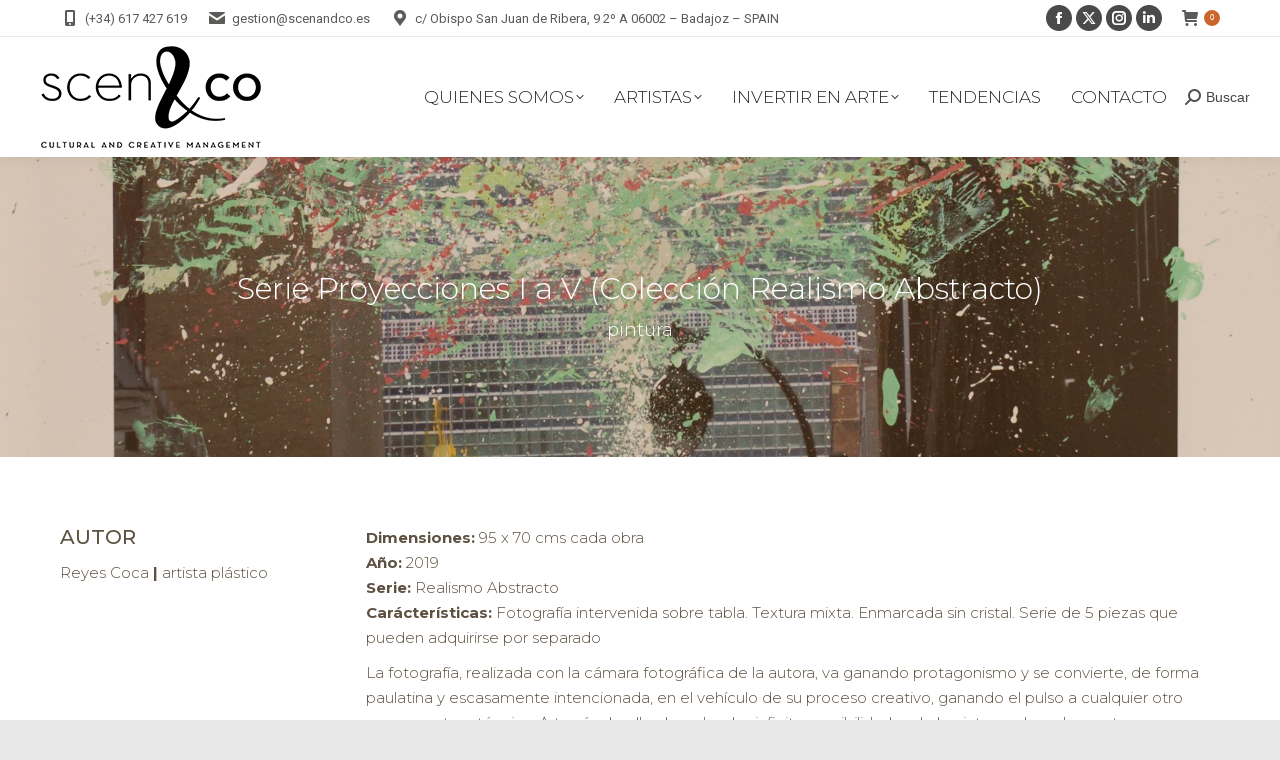

--- FILE ---
content_type: text/html; charset=UTF-8
request_url: https://scenandco.es/colecciones/serie-proyecciones-i-a-v-coleccion-realismo-abstracto/
body_size: 29822
content:
<!DOCTYPE html>
<!--[if !(IE 6) | !(IE 7) | !(IE 8)  ]><!-->
<html lang="es" class="no-js">
<!--<![endif]-->
<head>
	<meta charset="UTF-8" />
				<meta name="viewport" content="width=device-width, initial-scale=1, maximum-scale=1, user-scalable=0"/>
			<meta name="theme-color" content="#cc652b"/>	<link rel="profile" href="https://gmpg.org/xfn/11" />
	<meta name='robots' content='index, follow, max-image-preview:large, max-snippet:-1, max-video-preview:-1' />
	<style>img:is([sizes="auto" i], [sizes^="auto," i]) { contain-intrinsic-size: 3000px 1500px }</style>
	
	<!-- This site is optimized with the Yoast SEO plugin v26.0 - https://yoast.com/wordpress/plugins/seo/ -->
	<title>Serie Proyecciones I a V (Colección Realismo Abstracto) - Scen&amp;Co % %</title>
	<link rel="canonical" href="https://scenandco.es/colecciones/serie-proyecciones-i-a-v-coleccion-realismo-abstracto/" />
	<meta property="og:locale" content="es_ES" />
	<meta property="og:type" content="article" />
	<meta property="og:title" content="Serie Proyecciones I a V de Reyes Coca" />
	<meta property="og:url" content="https://scenandco.es/colecciones/serie-proyecciones-i-a-v-coleccion-realismo-abstracto/" />
	<meta property="og:site_name" content="Scen&amp;Co" />
	<meta property="article:publisher" content="https://www.facebook.com/Scenco-106377697430999/" />
	<meta property="og:image" content="https://scenandco.es/wp-content/uploads/2021/08/Proyecciones-III-scaled.jpg" />
	<meta property="og:image:width" content="1707" />
	<meta property="og:image:height" content="2560" />
	<meta property="og:image:type" content="image/jpeg" />
	<meta name="twitter:card" content="summary_large_image" />
	<meta name="twitter:title" content="Serie Proyecciones I a V de Reyes Coca" />
	<meta name="twitter:image" content="https://scenandco.es/wp-content/uploads/2021/08/Proyecciones-III-scaled.jpg" />
	<meta name="twitter:site" content="@scenandco" />
	<meta name="twitter:label1" content="Tiempo de lectura" />
	<meta name="twitter:data1" content="1 minuto" />
	<script type="application/ld+json" class="yoast-schema-graph">{"@context":"https://schema.org","@graph":[{"@type":"WebPage","@id":"https://scenandco.es/colecciones/serie-proyecciones-i-a-v-coleccion-realismo-abstracto/","url":"https://scenandco.es/colecciones/serie-proyecciones-i-a-v-coleccion-realismo-abstracto/","name":"Serie Proyecciones I a V (Colección Realismo Abstracto) - Scen&amp;Co % %","isPartOf":{"@id":"https://scenandco.es/#website"},"primaryImageOfPage":{"@id":"https://scenandco.es/colecciones/serie-proyecciones-i-a-v-coleccion-realismo-abstracto/#primaryimage"},"image":{"@id":"https://scenandco.es/colecciones/serie-proyecciones-i-a-v-coleccion-realismo-abstracto/#primaryimage"},"thumbnailUrl":"https://scenandco.es/wp-content/uploads/2021/08/Proyecciones-I-scaled.jpg","datePublished":"2021-08-13T09:46:25+00:00","breadcrumb":{"@id":"https://scenandco.es/colecciones/serie-proyecciones-i-a-v-coleccion-realismo-abstracto/#breadcrumb"},"inLanguage":"es","potentialAction":[{"@type":"ReadAction","target":["https://scenandco.es/colecciones/serie-proyecciones-i-a-v-coleccion-realismo-abstracto/"]}]},{"@type":"ImageObject","inLanguage":"es","@id":"https://scenandco.es/colecciones/serie-proyecciones-i-a-v-coleccion-realismo-abstracto/#primaryimage","url":"https://scenandco.es/wp-content/uploads/2021/08/Proyecciones-I-scaled.jpg","contentUrl":"https://scenandco.es/wp-content/uploads/2021/08/Proyecciones-I-scaled.jpg","width":1769,"height":2560},{"@type":"BreadcrumbList","@id":"https://scenandco.es/colecciones/serie-proyecciones-i-a-v-coleccion-realismo-abstracto/#breadcrumb","itemListElement":[{"@type":"ListItem","position":1,"name":"Portada","item":"https://scenandco.es/"},{"@type":"ListItem","position":2,"name":"Portafolio","item":"https://scenandco.es/colecciones/"},{"@type":"ListItem","position":3,"name":"Serie Proyecciones I a V (Colección Realismo Abstracto)"}]},{"@type":"WebSite","@id":"https://scenandco.es/#website","url":"https://scenandco.es/","name":"Scen&amp;Co","description":"Cultural and Creative Management","publisher":{"@id":"https://scenandco.es/#organization"},"potentialAction":[{"@type":"SearchAction","target":{"@type":"EntryPoint","urlTemplate":"https://scenandco.es/?s={search_term_string}"},"query-input":{"@type":"PropertyValueSpecification","valueRequired":true,"valueName":"search_term_string"}}],"inLanguage":"es"},{"@type":"Organization","@id":"https://scenandco.es/#organization","name":"Scen&Co","url":"https://scenandco.es/","logo":{"@type":"ImageObject","inLanguage":"es","@id":"https://scenandco.es/#/schema/logo/image/","url":"https://scenandco.es/wp-content/uploads/2019/09/logo_600x300.png","contentUrl":"https://scenandco.es/wp-content/uploads/2019/09/logo_600x300.png","width":600,"height":300,"caption":"Scen&Co"},"image":{"@id":"https://scenandco.es/#/schema/logo/image/"},"sameAs":["https://www.facebook.com/Scenco-106377697430999/","https://x.com/scenandco","https://www.instagram.com/scenandco/?hl=es","https://www.linkedin.com/company/juan-serrano-scenandco"]}]}</script>
	<!-- / Yoast SEO plugin. -->


<link rel='dns-prefetch' href='//fonts.googleapis.com' />
<link rel='dns-prefetch' href='//www.googletagmanager.com' />
<link rel="alternate" type="application/rss+xml" title="Scen&amp;Co &raquo; Feed" href="https://scenandco.es/feed/" />
<link rel="alternate" type="application/rss+xml" title="Scen&amp;Co &raquo; Feed de los comentarios" href="https://scenandco.es/comments/feed/" />
<link rel="alternate" type="application/rss+xml" title="Scen&amp;Co &raquo; Comentario Serie Proyecciones I a V (Colección Realismo Abstracto) del feed" href="https://scenandco.es/colecciones/serie-proyecciones-i-a-v-coleccion-realismo-abstracto/feed/" />
<script>
window._wpemojiSettings = {"baseUrl":"https:\/\/s.w.org\/images\/core\/emoji\/16.0.1\/72x72\/","ext":".png","svgUrl":"https:\/\/s.w.org\/images\/core\/emoji\/16.0.1\/svg\/","svgExt":".svg","source":{"concatemoji":"https:\/\/scenandco.es\/wp-includes\/js\/wp-emoji-release.min.js?ver=6.8.3"}};
/*! This file is auto-generated */
!function(s,n){var o,i,e;function c(e){try{var t={supportTests:e,timestamp:(new Date).valueOf()};sessionStorage.setItem(o,JSON.stringify(t))}catch(e){}}function p(e,t,n){e.clearRect(0,0,e.canvas.width,e.canvas.height),e.fillText(t,0,0);var t=new Uint32Array(e.getImageData(0,0,e.canvas.width,e.canvas.height).data),a=(e.clearRect(0,0,e.canvas.width,e.canvas.height),e.fillText(n,0,0),new Uint32Array(e.getImageData(0,0,e.canvas.width,e.canvas.height).data));return t.every(function(e,t){return e===a[t]})}function u(e,t){e.clearRect(0,0,e.canvas.width,e.canvas.height),e.fillText(t,0,0);for(var n=e.getImageData(16,16,1,1),a=0;a<n.data.length;a++)if(0!==n.data[a])return!1;return!0}function f(e,t,n,a){switch(t){case"flag":return n(e,"\ud83c\udff3\ufe0f\u200d\u26a7\ufe0f","\ud83c\udff3\ufe0f\u200b\u26a7\ufe0f")?!1:!n(e,"\ud83c\udde8\ud83c\uddf6","\ud83c\udde8\u200b\ud83c\uddf6")&&!n(e,"\ud83c\udff4\udb40\udc67\udb40\udc62\udb40\udc65\udb40\udc6e\udb40\udc67\udb40\udc7f","\ud83c\udff4\u200b\udb40\udc67\u200b\udb40\udc62\u200b\udb40\udc65\u200b\udb40\udc6e\u200b\udb40\udc67\u200b\udb40\udc7f");case"emoji":return!a(e,"\ud83e\udedf")}return!1}function g(e,t,n,a){var r="undefined"!=typeof WorkerGlobalScope&&self instanceof WorkerGlobalScope?new OffscreenCanvas(300,150):s.createElement("canvas"),o=r.getContext("2d",{willReadFrequently:!0}),i=(o.textBaseline="top",o.font="600 32px Arial",{});return e.forEach(function(e){i[e]=t(o,e,n,a)}),i}function t(e){var t=s.createElement("script");t.src=e,t.defer=!0,s.head.appendChild(t)}"undefined"!=typeof Promise&&(o="wpEmojiSettingsSupports",i=["flag","emoji"],n.supports={everything:!0,everythingExceptFlag:!0},e=new Promise(function(e){s.addEventListener("DOMContentLoaded",e,{once:!0})}),new Promise(function(t){var n=function(){try{var e=JSON.parse(sessionStorage.getItem(o));if("object"==typeof e&&"number"==typeof e.timestamp&&(new Date).valueOf()<e.timestamp+604800&&"object"==typeof e.supportTests)return e.supportTests}catch(e){}return null}();if(!n){if("undefined"!=typeof Worker&&"undefined"!=typeof OffscreenCanvas&&"undefined"!=typeof URL&&URL.createObjectURL&&"undefined"!=typeof Blob)try{var e="postMessage("+g.toString()+"("+[JSON.stringify(i),f.toString(),p.toString(),u.toString()].join(",")+"));",a=new Blob([e],{type:"text/javascript"}),r=new Worker(URL.createObjectURL(a),{name:"wpTestEmojiSupports"});return void(r.onmessage=function(e){c(n=e.data),r.terminate(),t(n)})}catch(e){}c(n=g(i,f,p,u))}t(n)}).then(function(e){for(var t in e)n.supports[t]=e[t],n.supports.everything=n.supports.everything&&n.supports[t],"flag"!==t&&(n.supports.everythingExceptFlag=n.supports.everythingExceptFlag&&n.supports[t]);n.supports.everythingExceptFlag=n.supports.everythingExceptFlag&&!n.supports.flag,n.DOMReady=!1,n.readyCallback=function(){n.DOMReady=!0}}).then(function(){return e}).then(function(){var e;n.supports.everything||(n.readyCallback(),(e=n.source||{}).concatemoji?t(e.concatemoji):e.wpemoji&&e.twemoji&&(t(e.twemoji),t(e.wpemoji)))}))}((window,document),window._wpemojiSettings);
</script>
<link rel='stylesheet' id='berocket_products_label_style-css' href='https://scenandco.es/wp-content/plugins/advanced-product-labels-for-woocommerce/css/frontend.css?ver=1.2.9.2' media='all' />
<style id='berocket_products_label_style-inline-css'>

        .berocket_better_labels:before,
        .berocket_better_labels:after {
            clear: both;
            content: " ";
            display: block;
        }
        .berocket_better_labels.berocket_better_labels_image {
            position: absolute!important;
            top: 0px!important;
            bottom: 0px!important;
            left: 0px!important;
            right: 0px!important;
            pointer-events: none;
        }
        .berocket_better_labels.berocket_better_labels_image * {
            pointer-events: none;
        }
        .berocket_better_labels.berocket_better_labels_image img,
        .berocket_better_labels.berocket_better_labels_image .fa,
        .berocket_better_labels.berocket_better_labels_image .berocket_color_label,
        .berocket_better_labels.berocket_better_labels_image .berocket_image_background,
        .berocket_better_labels .berocket_better_labels_line .br_alabel,
        .berocket_better_labels .berocket_better_labels_line .br_alabel span {
            pointer-events: all;
        }
        .berocket_better_labels .berocket_color_label,
        .br_alabel .berocket_color_label {
            width: 100%;
            height: 100%;
            display: block;
        }
        .berocket_better_labels .berocket_better_labels_position_left {
            text-align:left;
            float: left;
            clear: left;
        }
        .berocket_better_labels .berocket_better_labels_position_center {
            text-align:center;
        }
        .berocket_better_labels .berocket_better_labels_position_right {
            text-align:right;
            float: right;
            clear: right;
        }
        .berocket_better_labels.berocket_better_labels_label {
            clear: both
        }
        .berocket_better_labels .berocket_better_labels_line {
            line-height: 1px;
        }
        .berocket_better_labels.berocket_better_labels_label .berocket_better_labels_line {
            clear: none;
        }
        .berocket_better_labels .berocket_better_labels_position_left .berocket_better_labels_line {
            clear: left;
        }
        .berocket_better_labels .berocket_better_labels_position_right .berocket_better_labels_line {
            clear: right;
        }
        .berocket_better_labels .berocket_better_labels_line .br_alabel {
            display: inline-block;
            position: relative;
            top: 0!important;
            left: 0!important;
            right: 0!important;
            line-height: 1px;
        }.berocket_better_labels .berocket_better_labels_position {
                display: flex;
                flex-direction: column;
            }
            .berocket_better_labels .berocket_better_labels_position.berocket_better_labels_position_left {
                align-items: start;
            }
            .berocket_better_labels .berocket_better_labels_position.berocket_better_labels_position_right {
                align-items: end;
            }
            .rtl .berocket_better_labels .berocket_better_labels_position.berocket_better_labels_position_left {
                align-items: end;
            }
            .rtl .berocket_better_labels .berocket_better_labels_position.berocket_better_labels_position_right {
                align-items: start;
            }
            .berocket_better_labels .berocket_better_labels_position.berocket_better_labels_position_center {
                align-items: center;
            }
            .berocket_better_labels .berocket_better_labels_position .berocket_better_labels_inline {
                display: flex;
                align-items: start;
            }
</style>
<style id='wp-emoji-styles-inline-css'>

	img.wp-smiley, img.emoji {
		display: inline !important;
		border: none !important;
		box-shadow: none !important;
		height: 1em !important;
		width: 1em !important;
		margin: 0 0.07em !important;
		vertical-align: -0.1em !important;
		background: none !important;
		padding: 0 !important;
	}
</style>
<link rel='stylesheet' id='wp-block-library-css' href='https://scenandco.es/wp-includes/css/dist/block-library/style.min.css?ver=6.8.3' media='all' />
<style id='wp-block-library-theme-inline-css'>
.wp-block-audio :where(figcaption){color:#555;font-size:13px;text-align:center}.is-dark-theme .wp-block-audio :where(figcaption){color:#ffffffa6}.wp-block-audio{margin:0 0 1em}.wp-block-code{border:1px solid #ccc;border-radius:4px;font-family:Menlo,Consolas,monaco,monospace;padding:.8em 1em}.wp-block-embed :where(figcaption){color:#555;font-size:13px;text-align:center}.is-dark-theme .wp-block-embed :where(figcaption){color:#ffffffa6}.wp-block-embed{margin:0 0 1em}.blocks-gallery-caption{color:#555;font-size:13px;text-align:center}.is-dark-theme .blocks-gallery-caption{color:#ffffffa6}:root :where(.wp-block-image figcaption){color:#555;font-size:13px;text-align:center}.is-dark-theme :root :where(.wp-block-image figcaption){color:#ffffffa6}.wp-block-image{margin:0 0 1em}.wp-block-pullquote{border-bottom:4px solid;border-top:4px solid;color:currentColor;margin-bottom:1.75em}.wp-block-pullquote cite,.wp-block-pullquote footer,.wp-block-pullquote__citation{color:currentColor;font-size:.8125em;font-style:normal;text-transform:uppercase}.wp-block-quote{border-left:.25em solid;margin:0 0 1.75em;padding-left:1em}.wp-block-quote cite,.wp-block-quote footer{color:currentColor;font-size:.8125em;font-style:normal;position:relative}.wp-block-quote:where(.has-text-align-right){border-left:none;border-right:.25em solid;padding-left:0;padding-right:1em}.wp-block-quote:where(.has-text-align-center){border:none;padding-left:0}.wp-block-quote.is-large,.wp-block-quote.is-style-large,.wp-block-quote:where(.is-style-plain){border:none}.wp-block-search .wp-block-search__label{font-weight:700}.wp-block-search__button{border:1px solid #ccc;padding:.375em .625em}:where(.wp-block-group.has-background){padding:1.25em 2.375em}.wp-block-separator.has-css-opacity{opacity:.4}.wp-block-separator{border:none;border-bottom:2px solid;margin-left:auto;margin-right:auto}.wp-block-separator.has-alpha-channel-opacity{opacity:1}.wp-block-separator:not(.is-style-wide):not(.is-style-dots){width:100px}.wp-block-separator.has-background:not(.is-style-dots){border-bottom:none;height:1px}.wp-block-separator.has-background:not(.is-style-wide):not(.is-style-dots){height:2px}.wp-block-table{margin:0 0 1em}.wp-block-table td,.wp-block-table th{word-break:normal}.wp-block-table :where(figcaption){color:#555;font-size:13px;text-align:center}.is-dark-theme .wp-block-table :where(figcaption){color:#ffffffa6}.wp-block-video :where(figcaption){color:#555;font-size:13px;text-align:center}.is-dark-theme .wp-block-video :where(figcaption){color:#ffffffa6}.wp-block-video{margin:0 0 1em}:root :where(.wp-block-template-part.has-background){margin-bottom:0;margin-top:0;padding:1.25em 2.375em}
</style>
<style id='classic-theme-styles-inline-css'>
/*! This file is auto-generated */
.wp-block-button__link{color:#fff;background-color:#32373c;border-radius:9999px;box-shadow:none;text-decoration:none;padding:calc(.667em + 2px) calc(1.333em + 2px);font-size:1.125em}.wp-block-file__button{background:#32373c;color:#fff;text-decoration:none}
</style>
<style id='global-styles-inline-css'>
:root{--wp--preset--aspect-ratio--square: 1;--wp--preset--aspect-ratio--4-3: 4/3;--wp--preset--aspect-ratio--3-4: 3/4;--wp--preset--aspect-ratio--3-2: 3/2;--wp--preset--aspect-ratio--2-3: 2/3;--wp--preset--aspect-ratio--16-9: 16/9;--wp--preset--aspect-ratio--9-16: 9/16;--wp--preset--color--black: #000000;--wp--preset--color--cyan-bluish-gray: #abb8c3;--wp--preset--color--white: #FFF;--wp--preset--color--pale-pink: #f78da7;--wp--preset--color--vivid-red: #cf2e2e;--wp--preset--color--luminous-vivid-orange: #ff6900;--wp--preset--color--luminous-vivid-amber: #fcb900;--wp--preset--color--light-green-cyan: #7bdcb5;--wp--preset--color--vivid-green-cyan: #00d084;--wp--preset--color--pale-cyan-blue: #8ed1fc;--wp--preset--color--vivid-cyan-blue: #0693e3;--wp--preset--color--vivid-purple: #9b51e0;--wp--preset--color--accent: #cc652b;--wp--preset--color--dark-gray: #111;--wp--preset--color--light-gray: #767676;--wp--preset--gradient--vivid-cyan-blue-to-vivid-purple: linear-gradient(135deg,rgba(6,147,227,1) 0%,rgb(155,81,224) 100%);--wp--preset--gradient--light-green-cyan-to-vivid-green-cyan: linear-gradient(135deg,rgb(122,220,180) 0%,rgb(0,208,130) 100%);--wp--preset--gradient--luminous-vivid-amber-to-luminous-vivid-orange: linear-gradient(135deg,rgba(252,185,0,1) 0%,rgba(255,105,0,1) 100%);--wp--preset--gradient--luminous-vivid-orange-to-vivid-red: linear-gradient(135deg,rgba(255,105,0,1) 0%,rgb(207,46,46) 100%);--wp--preset--gradient--very-light-gray-to-cyan-bluish-gray: linear-gradient(135deg,rgb(238,238,238) 0%,rgb(169,184,195) 100%);--wp--preset--gradient--cool-to-warm-spectrum: linear-gradient(135deg,rgb(74,234,220) 0%,rgb(151,120,209) 20%,rgb(207,42,186) 40%,rgb(238,44,130) 60%,rgb(251,105,98) 80%,rgb(254,248,76) 100%);--wp--preset--gradient--blush-light-purple: linear-gradient(135deg,rgb(255,206,236) 0%,rgb(152,150,240) 100%);--wp--preset--gradient--blush-bordeaux: linear-gradient(135deg,rgb(254,205,165) 0%,rgb(254,45,45) 50%,rgb(107,0,62) 100%);--wp--preset--gradient--luminous-dusk: linear-gradient(135deg,rgb(255,203,112) 0%,rgb(199,81,192) 50%,rgb(65,88,208) 100%);--wp--preset--gradient--pale-ocean: linear-gradient(135deg,rgb(255,245,203) 0%,rgb(182,227,212) 50%,rgb(51,167,181) 100%);--wp--preset--gradient--electric-grass: linear-gradient(135deg,rgb(202,248,128) 0%,rgb(113,206,126) 100%);--wp--preset--gradient--midnight: linear-gradient(135deg,rgb(2,3,129) 0%,rgb(40,116,252) 100%);--wp--preset--font-size--small: 13px;--wp--preset--font-size--medium: 20px;--wp--preset--font-size--large: 36px;--wp--preset--font-size--x-large: 42px;--wp--preset--spacing--20: 0.44rem;--wp--preset--spacing--30: 0.67rem;--wp--preset--spacing--40: 1rem;--wp--preset--spacing--50: 1.5rem;--wp--preset--spacing--60: 2.25rem;--wp--preset--spacing--70: 3.38rem;--wp--preset--spacing--80: 5.06rem;--wp--preset--shadow--natural: 6px 6px 9px rgba(0, 0, 0, 0.2);--wp--preset--shadow--deep: 12px 12px 50px rgba(0, 0, 0, 0.4);--wp--preset--shadow--sharp: 6px 6px 0px rgba(0, 0, 0, 0.2);--wp--preset--shadow--outlined: 6px 6px 0px -3px rgba(255, 255, 255, 1), 6px 6px rgba(0, 0, 0, 1);--wp--preset--shadow--crisp: 6px 6px 0px rgba(0, 0, 0, 1);}:where(.is-layout-flex){gap: 0.5em;}:where(.is-layout-grid){gap: 0.5em;}body .is-layout-flex{display: flex;}.is-layout-flex{flex-wrap: wrap;align-items: center;}.is-layout-flex > :is(*, div){margin: 0;}body .is-layout-grid{display: grid;}.is-layout-grid > :is(*, div){margin: 0;}:where(.wp-block-columns.is-layout-flex){gap: 2em;}:where(.wp-block-columns.is-layout-grid){gap: 2em;}:where(.wp-block-post-template.is-layout-flex){gap: 1.25em;}:where(.wp-block-post-template.is-layout-grid){gap: 1.25em;}.has-black-color{color: var(--wp--preset--color--black) !important;}.has-cyan-bluish-gray-color{color: var(--wp--preset--color--cyan-bluish-gray) !important;}.has-white-color{color: var(--wp--preset--color--white) !important;}.has-pale-pink-color{color: var(--wp--preset--color--pale-pink) !important;}.has-vivid-red-color{color: var(--wp--preset--color--vivid-red) !important;}.has-luminous-vivid-orange-color{color: var(--wp--preset--color--luminous-vivid-orange) !important;}.has-luminous-vivid-amber-color{color: var(--wp--preset--color--luminous-vivid-amber) !important;}.has-light-green-cyan-color{color: var(--wp--preset--color--light-green-cyan) !important;}.has-vivid-green-cyan-color{color: var(--wp--preset--color--vivid-green-cyan) !important;}.has-pale-cyan-blue-color{color: var(--wp--preset--color--pale-cyan-blue) !important;}.has-vivid-cyan-blue-color{color: var(--wp--preset--color--vivid-cyan-blue) !important;}.has-vivid-purple-color{color: var(--wp--preset--color--vivid-purple) !important;}.has-black-background-color{background-color: var(--wp--preset--color--black) !important;}.has-cyan-bluish-gray-background-color{background-color: var(--wp--preset--color--cyan-bluish-gray) !important;}.has-white-background-color{background-color: var(--wp--preset--color--white) !important;}.has-pale-pink-background-color{background-color: var(--wp--preset--color--pale-pink) !important;}.has-vivid-red-background-color{background-color: var(--wp--preset--color--vivid-red) !important;}.has-luminous-vivid-orange-background-color{background-color: var(--wp--preset--color--luminous-vivid-orange) !important;}.has-luminous-vivid-amber-background-color{background-color: var(--wp--preset--color--luminous-vivid-amber) !important;}.has-light-green-cyan-background-color{background-color: var(--wp--preset--color--light-green-cyan) !important;}.has-vivid-green-cyan-background-color{background-color: var(--wp--preset--color--vivid-green-cyan) !important;}.has-pale-cyan-blue-background-color{background-color: var(--wp--preset--color--pale-cyan-blue) !important;}.has-vivid-cyan-blue-background-color{background-color: var(--wp--preset--color--vivid-cyan-blue) !important;}.has-vivid-purple-background-color{background-color: var(--wp--preset--color--vivid-purple) !important;}.has-black-border-color{border-color: var(--wp--preset--color--black) !important;}.has-cyan-bluish-gray-border-color{border-color: var(--wp--preset--color--cyan-bluish-gray) !important;}.has-white-border-color{border-color: var(--wp--preset--color--white) !important;}.has-pale-pink-border-color{border-color: var(--wp--preset--color--pale-pink) !important;}.has-vivid-red-border-color{border-color: var(--wp--preset--color--vivid-red) !important;}.has-luminous-vivid-orange-border-color{border-color: var(--wp--preset--color--luminous-vivid-orange) !important;}.has-luminous-vivid-amber-border-color{border-color: var(--wp--preset--color--luminous-vivid-amber) !important;}.has-light-green-cyan-border-color{border-color: var(--wp--preset--color--light-green-cyan) !important;}.has-vivid-green-cyan-border-color{border-color: var(--wp--preset--color--vivid-green-cyan) !important;}.has-pale-cyan-blue-border-color{border-color: var(--wp--preset--color--pale-cyan-blue) !important;}.has-vivid-cyan-blue-border-color{border-color: var(--wp--preset--color--vivid-cyan-blue) !important;}.has-vivid-purple-border-color{border-color: var(--wp--preset--color--vivid-purple) !important;}.has-vivid-cyan-blue-to-vivid-purple-gradient-background{background: var(--wp--preset--gradient--vivid-cyan-blue-to-vivid-purple) !important;}.has-light-green-cyan-to-vivid-green-cyan-gradient-background{background: var(--wp--preset--gradient--light-green-cyan-to-vivid-green-cyan) !important;}.has-luminous-vivid-amber-to-luminous-vivid-orange-gradient-background{background: var(--wp--preset--gradient--luminous-vivid-amber-to-luminous-vivid-orange) !important;}.has-luminous-vivid-orange-to-vivid-red-gradient-background{background: var(--wp--preset--gradient--luminous-vivid-orange-to-vivid-red) !important;}.has-very-light-gray-to-cyan-bluish-gray-gradient-background{background: var(--wp--preset--gradient--very-light-gray-to-cyan-bluish-gray) !important;}.has-cool-to-warm-spectrum-gradient-background{background: var(--wp--preset--gradient--cool-to-warm-spectrum) !important;}.has-blush-light-purple-gradient-background{background: var(--wp--preset--gradient--blush-light-purple) !important;}.has-blush-bordeaux-gradient-background{background: var(--wp--preset--gradient--blush-bordeaux) !important;}.has-luminous-dusk-gradient-background{background: var(--wp--preset--gradient--luminous-dusk) !important;}.has-pale-ocean-gradient-background{background: var(--wp--preset--gradient--pale-ocean) !important;}.has-electric-grass-gradient-background{background: var(--wp--preset--gradient--electric-grass) !important;}.has-midnight-gradient-background{background: var(--wp--preset--gradient--midnight) !important;}.has-small-font-size{font-size: var(--wp--preset--font-size--small) !important;}.has-medium-font-size{font-size: var(--wp--preset--font-size--medium) !important;}.has-large-font-size{font-size: var(--wp--preset--font-size--large) !important;}.has-x-large-font-size{font-size: var(--wp--preset--font-size--x-large) !important;}
:where(.wp-block-post-template.is-layout-flex){gap: 1.25em;}:where(.wp-block-post-template.is-layout-grid){gap: 1.25em;}
:where(.wp-block-columns.is-layout-flex){gap: 2em;}:where(.wp-block-columns.is-layout-grid){gap: 2em;}
:root :where(.wp-block-pullquote){font-size: 1.5em;line-height: 1.6;}
</style>
<link rel='stylesheet' id='contact-form-7-css' href='https://scenandco.es/wp-content/plugins/contact-form-7/includes/css/styles.css?ver=6.1.2' media='all' />
<link rel='stylesheet' id='tp_twitter_plugin_css-css' href='https://scenandco.es/wp-content/plugins/recent-tweets-widget/tp_twitter_plugin.css?ver=1.0' media='screen' />
<style id='woocommerce-inline-inline-css'>
.woocommerce form .form-row .required { visibility: visible; }
</style>
<link rel='stylesheet' id='cmplz-general-css' href='https://scenandco.es/wp-content/plugins/complianz-gdpr/assets/css/cookieblocker.min.css?ver=1759265975' media='all' />
<link rel='stylesheet' id='brands-styles-css' href='https://scenandco.es/wp-content/plugins/woocommerce/assets/css/brands.css?ver=10.2.2' media='all' />
<link rel='stylesheet' id='the7-font-css' href='https://scenandco.es/wp-content/themes/dt-the7/fonts/icomoon-the7-font/icomoon-the7-font.min.css?ver=12.9.1' media='all' />
<link rel='stylesheet' id='the7-awesome-fonts-css' href='https://scenandco.es/wp-content/themes/dt-the7/fonts/FontAwesome/css/all.min.css?ver=12.9.1' media='all' />
<link rel='stylesheet' id='the7-awesome-fonts-back-css' href='https://scenandco.es/wp-content/themes/dt-the7/fonts/FontAwesome/back-compat.min.css?ver=12.9.1' media='all' />
<link rel='stylesheet' id='the7-Defaults-css' href='https://scenandco.es/wp-content/uploads/smile_fonts/Defaults/Defaults.css?ver=6.8.3' media='all' />
<link rel='stylesheet' id='the7-icomoon-icomoonfree-16x16-css' href='https://scenandco.es/wp-content/uploads/smile_fonts/icomoon-icomoonfree-16x16/icomoon-icomoonfree-16x16.css?ver=6.8.3' media='all' />
<link rel='stylesheet' id='js_composer_front-css' href='//scenandco.es/wp-content/uploads/js_composer/js_composer_front_custom.css?ver=8.6.1' media='all' />
<link rel='stylesheet' id='dt-web-fonts-css' href='https://fonts.googleapis.com/css?family=Roboto:400,600,700%7CMontserrat:100,200,300,400,500,600,700%7CLibre+Baskerville:400,600,700' media='all' />
<link rel='stylesheet' id='dt-main-css' href='https://scenandco.es/wp-content/themes/dt-the7/css/main.min.css?ver=12.9.1' media='all' />
<style id='dt-main-inline-css'>
body #load {
  display: block;
  height: 100%;
  overflow: hidden;
  position: fixed;
  width: 100%;
  z-index: 9901;
  opacity: 1;
  visibility: visible;
  transition: all .35s ease-out;
}
.load-wrap {
  width: 100%;
  height: 100%;
  background-position: center center;
  background-repeat: no-repeat;
  text-align: center;
  display: -ms-flexbox;
  display: -ms-flex;
  display: flex;
  -ms-align-items: center;
  -ms-flex-align: center;
  align-items: center;
  -ms-flex-flow: column wrap;
  flex-flow: column wrap;
  -ms-flex-pack: center;
  -ms-justify-content: center;
  justify-content: center;
}
.load-wrap > svg {
  position: absolute;
  top: 50%;
  left: 50%;
  transform: translate(-50%,-50%);
}
#load {
  background: var(--the7-elementor-beautiful-loading-bg,#515151);
  --the7-beautiful-spinner-color2: var(--the7-beautiful-spinner-color,#ffffff);
}

</style>
<link rel='stylesheet' id='the7-custom-scrollbar-css' href='https://scenandco.es/wp-content/themes/dt-the7/lib/custom-scrollbar/custom-scrollbar.min.css?ver=12.9.1' media='all' />
<link rel='stylesheet' id='the7-wpbakery-css' href='https://scenandco.es/wp-content/themes/dt-the7/css/wpbakery.min.css?ver=12.9.1' media='all' />
<link rel='stylesheet' id='the7-core-css' href='https://scenandco.es/wp-content/plugins/dt-the7-core/assets/css/post-type.min.css?ver=2.7.12' media='all' />
<link rel='stylesheet' id='the7-css-vars-css' href='https://scenandco.es/wp-content/uploads/the7-css/css-vars.css?ver=e6ddebf0b614' media='all' />
<link rel='stylesheet' id='dt-custom-css' href='https://scenandco.es/wp-content/uploads/the7-css/custom.css?ver=e6ddebf0b614' media='all' />
<link rel='stylesheet' id='wc-dt-custom-css' href='https://scenandco.es/wp-content/uploads/the7-css/compatibility/wc-dt-custom.css?ver=e6ddebf0b614' media='all' />
<link rel='stylesheet' id='dt-media-css' href='https://scenandco.es/wp-content/uploads/the7-css/media.css?ver=e6ddebf0b614' media='all' />
<link rel='stylesheet' id='the7-mega-menu-css' href='https://scenandco.es/wp-content/uploads/the7-css/mega-menu.css?ver=e6ddebf0b614' media='all' />
<link rel='stylesheet' id='the7-elements-albums-portfolio-css' href='https://scenandco.es/wp-content/uploads/the7-css/the7-elements-albums-portfolio.css?ver=e6ddebf0b614' media='all' />
<link rel='stylesheet' id='the7-elements-css' href='https://scenandco.es/wp-content/uploads/the7-css/post-type-dynamic.css?ver=e6ddebf0b614' media='all' />
<link rel='stylesheet' id='style-css' href='https://scenandco.es/wp-content/themes/dt-the7-child/style.css?ver=12.9.1' media='all' />
<script src="https://scenandco.es/wp-includes/js/jquery/jquery.min.js?ver=3.7.1" id="jquery-core-js"></script>
<script src="https://scenandco.es/wp-includes/js/jquery/jquery-migrate.min.js?ver=3.4.1" id="jquery-migrate-js"></script>
<script src="//scenandco.es/wp-content/plugins/revslider/sr6/assets/js/rbtools.min.js?ver=6.7.37" async id="tp-tools-js"></script>
<script src="//scenandco.es/wp-content/plugins/revslider/sr6/assets/js/rs6.min.js?ver=6.7.37" async id="revmin-js"></script>
<script src="https://scenandco.es/wp-content/plugins/woocommerce/assets/js/jquery-blockui/jquery.blockUI.min.js?ver=2.7.0-wc.10.2.2" id="jquery-blockui-js" data-wp-strategy="defer"></script>
<script id="wc-add-to-cart-js-extra">
var wc_add_to_cart_params = {"ajax_url":"\/wp-admin\/admin-ajax.php","wc_ajax_url":"\/?wc-ajax=%%endpoint%%","i18n_view_cart":"Ver Carrito","cart_url":"https:\/\/scenandco.es\/carrito\/","is_cart":"","cart_redirect_after_add":"yes"};
</script>
<script src="https://scenandco.es/wp-content/plugins/woocommerce/assets/js/frontend/add-to-cart.min.js?ver=10.2.2" id="wc-add-to-cart-js" data-wp-strategy="defer"></script>
<script src="https://scenandco.es/wp-content/plugins/woocommerce/assets/js/js-cookie/js.cookie.min.js?ver=2.1.4-wc.10.2.2" id="js-cookie-js" defer data-wp-strategy="defer"></script>
<script id="woocommerce-js-extra">
var woocommerce_params = {"ajax_url":"\/wp-admin\/admin-ajax.php","wc_ajax_url":"\/?wc-ajax=%%endpoint%%","i18n_password_show":"Mostrar contrase\u00f1a","i18n_password_hide":"Ocultar contrase\u00f1a"};
</script>
<script src="https://scenandco.es/wp-content/plugins/woocommerce/assets/js/frontend/woocommerce.min.js?ver=10.2.2" id="woocommerce-js" defer data-wp-strategy="defer"></script>
<script src="https://scenandco.es/wp-content/plugins/js_composer/assets/js/vendors/woocommerce-add-to-cart.js?ver=8.6.1" id="vc_woocommerce-add-to-cart-js-js"></script>
<script id="dt-above-fold-js-extra">
var dtLocal = {"themeUrl":"https:\/\/scenandco.es\/wp-content\/themes\/dt-the7","passText":"Para ver esta publicaci\u00f3n protegida, introduce la contrase\u00f1a debajo:","moreButtonText":{"loading":"Cargando...","loadMore":"Cargar m\u00e1s"},"postID":"36948","ajaxurl":"https:\/\/scenandco.es\/wp-admin\/admin-ajax.php","REST":{"baseUrl":"https:\/\/scenandco.es\/wp-json\/the7\/v1","endpoints":{"sendMail":"\/send-mail"}},"contactMessages":{"required":"Alguno de los campos contiene un error. Por favor, rev\u00edselos e int\u00e9ntelo de nuevo.","terms":"Please accept the privacy policy.","fillTheCaptchaError":"Please, fill the captcha."},"captchaSiteKey":"","ajaxNonce":"9584d19ccc","pageData":"","themeSettings":{"smoothScroll":"off","lazyLoading":false,"desktopHeader":{"height":120},"ToggleCaptionEnabled":"disabled","ToggleCaption":"Navigation","floatingHeader":{"showAfter":120,"showMenu":true,"height":100,"logo":{"showLogo":true,"html":"<img class=\" preload-me\" src=\"https:\/\/scenandco.es\/wp-content\/uploads\/2020\/02\/isotipo_95x.png\" srcset=\"https:\/\/scenandco.es\/wp-content\/uploads\/2020\/02\/isotipo_95x.png 95w, https:\/\/scenandco.es\/wp-content\/uploads\/2019\/11\/isotipo_114x.png 114w\" width=\"95\" height=\"95\"   sizes=\"95px\" alt=\"Scen&amp;Co\" \/>","url":"https:\/\/scenandco.es\/"}},"topLine":{"floatingTopLine":{"logo":{"showLogo":false,"html":""}}},"mobileHeader":{"firstSwitchPoint":850,"secondSwitchPoint":850,"firstSwitchPointHeight":74,"secondSwitchPointHeight":74,"mobileToggleCaptionEnabled":"disabled","mobileToggleCaption":"Men\u00fa"},"stickyMobileHeaderFirstSwitch":{"logo":{"html":"<img class=\" preload-me\" src=\"https:\/\/scenandco.es\/wp-content\/uploads\/2019\/11\/logotipo_wt_114x.png\" srcset=\"https:\/\/scenandco.es\/wp-content\/uploads\/2019\/11\/logotipo_wt_114x.png 242w, https:\/\/scenandco.es\/wp-content\/uploads\/2019\/11\/logotipo_wt_114x.png 242w\" width=\"242\" height=\"114\"   sizes=\"242px\" alt=\"Scen&amp;Co\" \/>"}},"stickyMobileHeaderSecondSwitch":{"logo":{"html":"<img class=\" preload-me\" src=\"https:\/\/scenandco.es\/wp-content\/uploads\/2019\/11\/logotipo_wt_114x.png\" srcset=\"https:\/\/scenandco.es\/wp-content\/uploads\/2019\/11\/logotipo_wt_114x.png 242w, https:\/\/scenandco.es\/wp-content\/uploads\/2019\/11\/logotipo_wt_114x.png 242w\" width=\"242\" height=\"114\"   sizes=\"242px\" alt=\"Scen&amp;Co\" \/>"}},"sidebar":{"switchPoint":970},"boxedWidth":"1280px"},"VCMobileScreenWidth":"778","wcCartFragmentHash":"0d51f3770302cb6defcfc70a587171ac"};
var dtShare = {"shareButtonText":{"facebook":"Compartir en Facebook","twitter":"Share on X","pinterest":"Tweet","linkedin":"Compartir en Linkedin","whatsapp":"Compartir en Whatsapp"},"overlayOpacity":"85"};
</script>
<script src="https://scenandco.es/wp-content/themes/dt-the7/js/above-the-fold.min.js?ver=12.9.1" id="dt-above-fold-js"></script>
<script src="https://scenandco.es/wp-content/themes/dt-the7/js/compatibility/woocommerce/woocommerce.min.js?ver=12.9.1" id="dt-woocommerce-js"></script>
<script></script><link rel="https://api.w.org/" href="https://scenandco.es/wp-json/" /><link rel="alternate" title="JSON" type="application/json" href="https://scenandco.es/wp-json/wp/v2/dt_portfolio/36948" /><link rel="EditURI" type="application/rsd+xml" title="RSD" href="https://scenandco.es/xmlrpc.php?rsd" />
<meta name="generator" content="WordPress 6.8.3" />
<meta name="generator" content="WooCommerce 10.2.2" />
<link rel='shortlink' href='https://scenandco.es/?p=36948' />
<link rel="alternate" title="oEmbed (JSON)" type="application/json+oembed" href="https://scenandco.es/wp-json/oembed/1.0/embed?url=https%3A%2F%2Fscenandco.es%2Fcolecciones%2Fserie-proyecciones-i-a-v-coleccion-realismo-abstracto%2F" />
<link rel="alternate" title="oEmbed (XML)" type="text/xml+oembed" href="https://scenandco.es/wp-json/oembed/1.0/embed?url=https%3A%2F%2Fscenandco.es%2Fcolecciones%2Fserie-proyecciones-i-a-v-coleccion-realismo-abstracto%2F&#038;format=xml" />
<style>.product .images {position: relative;}</style><meta name="generator" content="Site Kit by Google 1.162.1" />			<style>.cmplz-hidden {
					display: none !important;
				}</style><link rel="pingback" href="https://scenandco.es/xmlrpc.php">
	<noscript><style>.woocommerce-product-gallery{ opacity: 1 !important; }</style></noscript>
	<meta name="generator" content="Powered by WPBakery Page Builder - drag and drop page builder for WordPress."/>
<meta name="generator" content="Powered by Slider Revolution 6.7.37 - responsive, Mobile-Friendly Slider Plugin for WordPress with comfortable drag and drop interface." />
<script type="text/javascript" id="the7-loader-script">
document.addEventListener("DOMContentLoaded", function(event) {
	var load = document.getElementById("load");
	if(!load.classList.contains('loader-removed')){
		var removeLoading = setTimeout(function() {
			load.className += " loader-removed";
		}, 300);
	}
});
</script>
		<link rel="icon" href="https://scenandco.es/wp-content/uploads/2019/11/icon_16x.png" type="image/png" sizes="16x16"/><link rel="icon" href="https://scenandco.es/wp-content/uploads/2019/11/icon_32x.png" type="image/png" sizes="32x32"/><link rel="apple-touch-icon" href="https://scenandco.es/wp-content/uploads/2019/11/icon_60x.png"><link rel="apple-touch-icon" sizes="76x76" href="https://scenandco.es/wp-content/uploads/2019/11/icon_76x.png"><link rel="apple-touch-icon" sizes="120x120" href="https://scenandco.es/wp-content/uploads/2019/11/icon_120x.png"><link rel="apple-touch-icon" sizes="152x152" href="https://scenandco.es/wp-content/uploads/2019/11/icon_152x.png"><script>function setREVStartSize(e){
			//window.requestAnimationFrame(function() {
				window.RSIW = window.RSIW===undefined ? window.innerWidth : window.RSIW;
				window.RSIH = window.RSIH===undefined ? window.innerHeight : window.RSIH;
				try {
					var pw = document.getElementById(e.c).parentNode.offsetWidth,
						newh;
					pw = pw===0 || isNaN(pw) || (e.l=="fullwidth" || e.layout=="fullwidth") ? window.RSIW : pw;
					e.tabw = e.tabw===undefined ? 0 : parseInt(e.tabw);
					e.thumbw = e.thumbw===undefined ? 0 : parseInt(e.thumbw);
					e.tabh = e.tabh===undefined ? 0 : parseInt(e.tabh);
					e.thumbh = e.thumbh===undefined ? 0 : parseInt(e.thumbh);
					e.tabhide = e.tabhide===undefined ? 0 : parseInt(e.tabhide);
					e.thumbhide = e.thumbhide===undefined ? 0 : parseInt(e.thumbhide);
					e.mh = e.mh===undefined || e.mh=="" || e.mh==="auto" ? 0 : parseInt(e.mh,0);
					if(e.layout==="fullscreen" || e.l==="fullscreen")
						newh = Math.max(e.mh,window.RSIH);
					else{
						e.gw = Array.isArray(e.gw) ? e.gw : [e.gw];
						for (var i in e.rl) if (e.gw[i]===undefined || e.gw[i]===0) e.gw[i] = e.gw[i-1];
						e.gh = e.el===undefined || e.el==="" || (Array.isArray(e.el) && e.el.length==0)? e.gh : e.el;
						e.gh = Array.isArray(e.gh) ? e.gh : [e.gh];
						for (var i in e.rl) if (e.gh[i]===undefined || e.gh[i]===0) e.gh[i] = e.gh[i-1];
											
						var nl = new Array(e.rl.length),
							ix = 0,
							sl;
						e.tabw = e.tabhide>=pw ? 0 : e.tabw;
						e.thumbw = e.thumbhide>=pw ? 0 : e.thumbw;
						e.tabh = e.tabhide>=pw ? 0 : e.tabh;
						e.thumbh = e.thumbhide>=pw ? 0 : e.thumbh;
						for (var i in e.rl) nl[i] = e.rl[i]<window.RSIW ? 0 : e.rl[i];
						sl = nl[0];
						for (var i in nl) if (sl>nl[i] && nl[i]>0) { sl = nl[i]; ix=i;}
						var m = pw>(e.gw[ix]+e.tabw+e.thumbw) ? 1 : (pw-(e.tabw+e.thumbw)) / (e.gw[ix]);
						newh =  (e.gh[ix] * m) + (e.tabh + e.thumbh);
					}
					var el = document.getElementById(e.c);
					if (el!==null && el) el.style.height = newh+"px";
					el = document.getElementById(e.c+"_wrapper");
					if (el!==null && el) {
						el.style.height = newh+"px";
						el.style.display = "block";
					}
				} catch(e){
					console.log("Failure at Presize of Slider:" + e)
				}
			//});
		  };</script>
<style type="text/css" data-type="vc_shortcodes-custom-css">.vc_custom_1576172251314{padding-top: 5px !important;padding-bottom: 5px !important;}.vc_custom_1628843162848{padding-bottom: 20px !important;}</style><noscript><style> .wpb_animate_when_almost_visible { opacity: 1; }</style></noscript><style id='the7-custom-inline-css' type='text/css'>
.stock, .out-stock-label {
	display: none !important;
}

</style>
</head>
<body data-cmplz=1 id="the7-body" class="wp-singular dt_portfolio-template-default single single-portfolio postid-36948 wp-embed-responsive wp-theme-dt-the7 wp-child-theme-dt-the7-child theme-dt-the7 the7-core-ver-2.7.12 woocommerce-no-js no-comments fancy-header-on dt-responsive-on right-mobile-menu-close-icon ouside-menu-close-icon mobile-hamburger-close-bg-enable mobile-hamburger-close-bg-hover-enable  fade-medium-mobile-menu-close-icon fade-medium-menu-close-icon srcset-enabled btn-flat custom-btn-color custom-btn-hover-color shadow-element-decoration phantom-sticky phantom-disable-decoration phantom-custom-logo-on sticky-mobile-header top-header first-switch-logo-center first-switch-menu-right second-switch-logo-center second-switch-menu-right popup-message-style the7-ver-12.9.1 dt-fa-compatibility wpb-js-composer js-comp-ver-8.6.1 vc_responsive">
<!-- The7 12.9.1 -->
<div id="load" class="ring-loader">
	<div class="load-wrap">
<style type="text/css">
    .the7-spinner {
        width: 72px;
        height: 72px;
        position: relative;
    }
    .the7-spinner > div {
        border-radius: 50%;
        width: 9px;
        left: 0;
        box-sizing: border-box;
        display: block;
        position: absolute;
        border: 9px solid #fff;
        width: 72px;
        height: 72px;
    }
    .the7-spinner-ring-bg{
        opacity: 0.25;
    }
    div.the7-spinner-ring {
        animation: spinner-animation 0.8s cubic-bezier(1, 1, 1, 1) infinite;
        border-color:var(--the7-beautiful-spinner-color2) transparent transparent transparent;
    }

    @keyframes spinner-animation{
        from{
            transform: rotate(0deg);
        }
        to {
            transform: rotate(360deg);
        }
    }
</style>

<div class="the7-spinner">
    <div class="the7-spinner-ring-bg"></div>
    <div class="the7-spinner-ring"></div>
</div></div>
</div>
<div id="page" >
	<a class="skip-link screen-reader-text" href="#content">Saltar al contenido</a>

<div class="masthead inline-header right widgets full-height shadow-decoration shadow-mobile-header-decoration medium-mobile-menu-icon dt-parent-menu-clickable show-sub-menu-on-hover show-device-logo show-mobile-logo" >

	<div class="top-bar full-width-line top-bar-line-hide">
	<div class="top-bar-bg" ></div>
	<div class="left-widgets mini-widgets"><span class="mini-contacts phone show-on-desktop near-logo-first-switch in-menu-second-switch"><i class="fa-fw icomoon-the7-font-the7-phone-01"></i>(+34) 617 427 619</span><a href="gestion@scenandco.es" class="mini-contacts email show-on-desktop near-logo-first-switch in-menu-second-switch"><i class="fa-fw the7-mw-icon-mail-bold"></i>gestion@scenandco.es</a><a href="https://scenandco.es/contacto/" class="mini-contacts address show-on-desktop near-logo-first-switch in-menu-second-switch"><i class="fa-fw the7-mw-icon-address-bold"></i>c/ Obispo San Juan de Ribera, 9 2º A 06002 – Badajoz – SPAIN</a></div><div class="right-widgets mini-widgets"><div class="soc-ico show-on-desktop near-logo-first-switch in-menu-second-switch custom-bg disabled-border border-off hover-custom-bg hover-disabled-border  hover-border-off"><a title="Facebook page opens in new window" href="https://www.facebook.com/Scenco-106377697430999/" target="_blank" class="facebook"><span class="soc-font-icon"></span><span class="screen-reader-text">Facebook page opens in new window</span></a><a title="X page opens in new window" href="https://twitter.com/scenandco" target="_blank" class="twitter"><span class="soc-font-icon"></span><span class="screen-reader-text">X page opens in new window</span></a><a title="Instagram page opens in new window" href="https://www.instagram.com/scenandco/?hl=es" target="_blank" class="instagram"><span class="soc-font-icon"></span><span class="screen-reader-text">Instagram page opens in new window</span></a><a title="Linkedin page opens in new window" href="https://www.linkedin.com/company/juan-serrano-scenandco" target="_blank" class="linkedin"><span class="soc-font-icon"></span><span class="screen-reader-text">Linkedin page opens in new window</span></a></div><div class="show-on-desktop near-logo-first-switch in-menu-second-switch">
<div class="wc-shopping-cart shopping-cart text-disable round-counter-style show-sub-cart" data-cart-hash="0d51f3770302cb6defcfc70a587171ac">

	<a class="wc-ico-cart text-disable round-counter-style show-sub-cart" href="https://scenandco.es/carrito/"><i class="icomoon-the7-font-the7-cart-04"></i>&nbsp;<span class="counter">0</span></a>

	<div class="shopping-cart-wrap">
		<div class="shopping-cart-inner">
			
						<p class="buttons top-position">
				<a href="https://scenandco.es/carrito/" class="button view-cart">Ver Carrito</a><a href="https://scenandco.es/finalizar-compra/" class="button checkout">Finalizar compra</a>			</p>

						<ul class="cart_list product_list_widget empty">
				<li>No hay productos en el Carrito.</li>			</ul>
			<div class="shopping-cart-bottom" style="display: none">
				<p class="total">
					<strong>Subtotal:</strong> <span class="woocommerce-Price-amount amount"><bdi>0,00&nbsp;<span class="woocommerce-Price-currencySymbol">&euro;</span></bdi></span>				</p>
				<p class="buttons">
					<a href="https://scenandco.es/carrito/" class="button view-cart">Ver Carrito</a><a href="https://scenandco.es/finalizar-compra/" class="button checkout">Finalizar compra</a>				</p>
			</div>
					</div>
	</div>

</div>
</div></div></div>

	<header class="header-bar" role="banner">

		<div class="branding">
	<div id="site-title" class="assistive-text">Scen&amp;Co</div>
	<div id="site-description" class="assistive-text">Cultural and Creative Management</div>
	<a class="" href="https://scenandco.es/"><img class=" preload-me" src="https://scenandco.es/wp-content/uploads/2019/11/logotipo_114x.png" srcset="https://scenandco.es/wp-content/uploads/2019/11/logotipo_114x.png 242w, https://scenandco.es/wp-content/uploads/2019/11/logotipo_114x.png 242w" width="242" height="114"   sizes="242px" alt="Scen&amp;Co" /><img class="mobile-logo preload-me" src="https://scenandco.es/wp-content/uploads/2019/11/logotipo_wt_114x.png" srcset="https://scenandco.es/wp-content/uploads/2019/11/logotipo_wt_114x.png 242w, https://scenandco.es/wp-content/uploads/2019/11/logotipo_wt_114x.png 242w" width="242" height="114"   sizes="242px" alt="Scen&amp;Co" /></a></div>

		<ul id="primary-menu" class="main-nav underline-decoration l-to-r-line level-arrows-on outside-item-double-margin"><li class="menu-item menu-item-type-post_type menu-item-object-page menu-item-has-children menu-item-35942 first has-children depth-0"><a href='https://scenandco.es/quienes-somos/' data-level='1' aria-haspopup='true' aria-expanded='false'><span class="menu-item-text"><span class="menu-text">Quienes somos</span></span></a><ul class="sub-nav level-arrows-on" role="group"><li class="menu-item menu-item-type-post_type menu-item-object-page menu-item-36303 first depth-1"><a href='https://scenandco.es/quienes-somos/' data-level='2'><span class="menu-item-text"><span class="menu-text">Equipo</span></span></a></li> <li class="menu-item menu-item-type-post_type menu-item-object-page menu-item-36301 depth-1"><a href='https://scenandco.es/servicios-de-representacion-artistica/' data-level='2'><span class="menu-item-text"><span class="menu-text">Servicios &#038; Intermediación</span></span></a></li> </ul></li> <li class="menu-item menu-item-type-post_type menu-item-object-page menu-item-has-children menu-item-36172 has-children depth-0"><a href='https://scenandco.es/artistas-y-proyectos-culturales/' data-level='1' aria-haspopup='true' aria-expanded='false'><span class="menu-item-text"><span class="menu-text">Artistas</span></span></a><ul class="sub-nav level-arrows-on" role="group"><li class="menu-item menu-item-type-post_type menu-item-object-page menu-item-37068 first depth-1"><a href='https://scenandco.es/reyes-coca/' data-level='2'><span class="menu-item-text"><span class="menu-text">Reyes Coca</span></span></a></li> <li class="menu-item menu-item-type-post_type menu-item-object-page menu-item-36030 depth-1"><a href='https://scenandco.es/maite-barros/' data-level='2'><span class="menu-item-text"><span class="menu-text">Maite Barros</span></span></a></li> <li class="menu-item menu-item-type-post_type menu-item-object-page menu-item-35911 depth-1"><a href='https://scenandco.es/alfonso-doncel/' data-level='2'><span class="menu-item-text"><span class="menu-text">Alfonso Doncel</span></span></a></li> <li class="menu-item menu-item-type-post_type menu-item-object-page menu-item-35973 depth-1"><a href='https://scenandco.es/gamero-gil/' data-level='2'><span class="menu-item-text"><span class="menu-text">Gamero Gil</span></span></a></li> <li class="menu-item menu-item-type-post_type menu-item-object-page menu-item-36069 depth-1"><a href='https://scenandco.es/miguel-sanson/' data-level='2'><span class="menu-item-text"><span class="menu-text">Miguel Sansón</span></span></a></li> <li class="menu-item menu-item-type-post_type menu-item-object-page menu-item-36124 depth-1"><a href='https://scenandco.es/terracota/' data-level='2'><span class="menu-item-text"><span class="menu-text">Terracota</span></span></a></li> <li class="menu-item menu-item-type-post_type menu-item-object-page menu-item-36005 depth-1"><a href='https://scenandco.es/juan-zuniga/' data-level='2'><span class="menu-item-text"><span class="menu-text">Juan Zúñiga</span></span></a></li> </ul></li> <li class="menu-item menu-item-type-post_type menu-item-object-page menu-item-has-children menu-item-36277 has-children depth-0"><a href='https://scenandco.es/invertir-en-arte/' data-level='1' aria-haspopup='true' aria-expanded='false'><span class="menu-item-text"><span class="menu-text">Invertir en arte</span></span></a><ul class="sub-nav level-arrows-on" role="group"><li class="menu-item menu-item-type-post_type menu-item-object-page menu-item-36620 first depth-1"><a href='https://scenandco.es/tienda/' data-level='2'><span class="menu-item-text"><span class="menu-text">Tienda</span></span></a></li> <li class="menu-item menu-item-type-post_type menu-item-object-page menu-item-36278 depth-1"><a href='https://scenandco.es/invertir-en-arte/' data-level='2'><span class="menu-item-text"><span class="menu-text">Colecciones</span></span></a></li> <li class="menu-item menu-item-type-post_type menu-item-object-page menu-item-36279 depth-1"><a href='https://scenandco.es/invertir-en-arte/' data-level='2'><span class="menu-item-text"><span class="menu-text">Servicios añadidos</span></span></a></li> </ul></li> <li class="menu-item menu-item-type-post_type menu-item-object-page menu-item-36734 depth-0"><a href='https://scenandco.es/tendencias/' data-level='1'><span class="menu-item-text"><span class="menu-text">Tendencias</span></span></a></li> <li class="menu-item menu-item-type-post_type menu-item-object-page menu-item-35791 last depth-0"><a href='https://scenandco.es/contacto/' data-level='1'><span class="menu-item-text"><span class="menu-text">Contacto</span></span></a></li> </ul>
		<div class="mini-widgets"><div class="mini-search show-on-desktop near-logo-first-switch in-menu-second-switch popup-search custom-icon"><form class="searchform mini-widget-searchform" role="search" method="get" action="https://scenandco.es/">

	<div class="screen-reader-text">Buscar:</div>

	
		<a href="" class="submit"><i class=" mw-icon the7-mw-icon-search-bold"></i><span>Buscar</span></a>
		<div class="popup-search-wrap">
			<input type="text" aria-label="Search" class="field searchform-s" name="s" value="" placeholder="Escriba el término a buscar …" title="Search form"/>
			<a href="" class="search-icon"  aria-label="Search"><i class="the7-mw-icon-search-bold" aria-hidden="true"></i></a>
		</div>

			<input type="submit" class="assistive-text searchsubmit" value="Ir!"/>
</form>
</div></div>
	</header>

</div>
<div role="navigation" aria-label="Main Menu" class="dt-mobile-header mobile-menu-show-divider">
	<div class="dt-close-mobile-menu-icon" aria-label="Close" role="button" tabindex="0"><div class="close-line-wrap"><span class="close-line"></span><span class="close-line"></span><span class="close-line"></span></div></div>	<ul id="mobile-menu" class="mobile-main-nav">
		<li class="menu-item menu-item-type-post_type menu-item-object-page menu-item-has-children menu-item-35942 first has-children depth-0"><a href='https://scenandco.es/quienes-somos/' data-level='1' aria-haspopup='true' aria-expanded='false'><span class="menu-item-text"><span class="menu-text">Quienes somos</span></span></a><ul class="sub-nav level-arrows-on" role="group"><li class="menu-item menu-item-type-post_type menu-item-object-page menu-item-36303 first depth-1"><a href='https://scenandco.es/quienes-somos/' data-level='2'><span class="menu-item-text"><span class="menu-text">Equipo</span></span></a></li> <li class="menu-item menu-item-type-post_type menu-item-object-page menu-item-36301 depth-1"><a href='https://scenandco.es/servicios-de-representacion-artistica/' data-level='2'><span class="menu-item-text"><span class="menu-text">Servicios &#038; Intermediación</span></span></a></li> </ul></li> <li class="menu-item menu-item-type-post_type menu-item-object-page menu-item-has-children menu-item-36172 has-children depth-0"><a href='https://scenandco.es/artistas-y-proyectos-culturales/' data-level='1' aria-haspopup='true' aria-expanded='false'><span class="menu-item-text"><span class="menu-text">Artistas</span></span></a><ul class="sub-nav level-arrows-on" role="group"><li class="menu-item menu-item-type-post_type menu-item-object-page menu-item-37068 first depth-1"><a href='https://scenandco.es/reyes-coca/' data-level='2'><span class="menu-item-text"><span class="menu-text">Reyes Coca</span></span></a></li> <li class="menu-item menu-item-type-post_type menu-item-object-page menu-item-36030 depth-1"><a href='https://scenandco.es/maite-barros/' data-level='2'><span class="menu-item-text"><span class="menu-text">Maite Barros</span></span></a></li> <li class="menu-item menu-item-type-post_type menu-item-object-page menu-item-35911 depth-1"><a href='https://scenandco.es/alfonso-doncel/' data-level='2'><span class="menu-item-text"><span class="menu-text">Alfonso Doncel</span></span></a></li> <li class="menu-item menu-item-type-post_type menu-item-object-page menu-item-35973 depth-1"><a href='https://scenandco.es/gamero-gil/' data-level='2'><span class="menu-item-text"><span class="menu-text">Gamero Gil</span></span></a></li> <li class="menu-item menu-item-type-post_type menu-item-object-page menu-item-36069 depth-1"><a href='https://scenandco.es/miguel-sanson/' data-level='2'><span class="menu-item-text"><span class="menu-text">Miguel Sansón</span></span></a></li> <li class="menu-item menu-item-type-post_type menu-item-object-page menu-item-36124 depth-1"><a href='https://scenandco.es/terracota/' data-level='2'><span class="menu-item-text"><span class="menu-text">Terracota</span></span></a></li> <li class="menu-item menu-item-type-post_type menu-item-object-page menu-item-36005 depth-1"><a href='https://scenandco.es/juan-zuniga/' data-level='2'><span class="menu-item-text"><span class="menu-text">Juan Zúñiga</span></span></a></li> </ul></li> <li class="menu-item menu-item-type-post_type menu-item-object-page menu-item-has-children menu-item-36277 has-children depth-0"><a href='https://scenandco.es/invertir-en-arte/' data-level='1' aria-haspopup='true' aria-expanded='false'><span class="menu-item-text"><span class="menu-text">Invertir en arte</span></span></a><ul class="sub-nav level-arrows-on" role="group"><li class="menu-item menu-item-type-post_type menu-item-object-page menu-item-36620 first depth-1"><a href='https://scenandco.es/tienda/' data-level='2'><span class="menu-item-text"><span class="menu-text">Tienda</span></span></a></li> <li class="menu-item menu-item-type-post_type menu-item-object-page menu-item-36278 depth-1"><a href='https://scenandco.es/invertir-en-arte/' data-level='2'><span class="menu-item-text"><span class="menu-text">Colecciones</span></span></a></li> <li class="menu-item menu-item-type-post_type menu-item-object-page menu-item-36279 depth-1"><a href='https://scenandco.es/invertir-en-arte/' data-level='2'><span class="menu-item-text"><span class="menu-text">Servicios añadidos</span></span></a></li> </ul></li> <li class="menu-item menu-item-type-post_type menu-item-object-page menu-item-36734 depth-0"><a href='https://scenandco.es/tendencias/' data-level='1'><span class="menu-item-text"><span class="menu-text">Tendencias</span></span></a></li> <li class="menu-item menu-item-type-post_type menu-item-object-page menu-item-35791 last depth-0"><a href='https://scenandco.es/contacto/' data-level='1'><span class="menu-item-text"><span class="menu-text">Contacto</span></span></a></li> 	</ul>
	<div class='mobile-mini-widgets-in-menu'></div>
</div>


<style id="the7-page-content-style">
.fancy-header {
  background-image: url('https://scenandco.es/wp-content/uploads/2021/08/Proyecciones-I-scaled.jpg');
  background-repeat: no-repeat;
  background-position: center center;
  background-size: cover;
  background-color: #222222;
}
.mobile-false .fancy-header {
  background-attachment: scroll;
}
.fancy-header .wf-wrap {
  min-height: 300px;
  padding-top: 0px;
  padding-bottom: 0px;
}
.fancy-header .fancy-title {
  font-size: 30px;
  line-height: 36px;
  color: #ffffff;
  text-transform: none;
}
.fancy-header .fancy-subtitle {
  font-size: 18px;
  line-height: 26px;
  color: #ffffff;
  text-transform: none;
}
.fancy-header .breadcrumbs {
  color: #ffffff;
}
.fancy-header-overlay {
  background: rgba(119,59,0,0.28);
}
@media screen and (max-width: 778px) {
  .fancy-header .wf-wrap {
    min-height: 70px;
  }
  .fancy-header .fancy-title {
    font-size: 30px;
    line-height: 38px;
  }
  .fancy-header .fancy-subtitle {
    font-size: 20px;
    line-height: 28px;
  }
  .fancy-header.breadcrumbs-mobile-off .breadcrumbs {
    display: none;
  }
  #fancy-header > .wf-wrap {
    flex-flow: column wrap;
    align-items: center;
    justify-content: center;
    padding-bottom: 0px !important;
  }
  .fancy-header.title-left .breadcrumbs {
    text-align: center;
    float: none;
  }
  .breadcrumbs {
    margin-bottom: 10px;
  }
  .breadcrumbs.breadcrumbs-bg {
    margin-top: 10px;
  }
  .fancy-header.title-right .breadcrumbs {
    margin: 10px 0 10px 0;
  }
  #fancy-header .hgroup,
  #fancy-header .breadcrumbs {
    text-align: center;
  }
  .fancy-header .hgroup {
    padding-bottom: 5px;
  }
  .breadcrumbs-off .hgroup {
    padding-bottom: 5px;
  }
  .title-right .hgroup {
    padding: 0 0 5px 0;
  }
  .title-right.breadcrumbs-off .hgroup {
    padding-top: 5px;
  }
  .title-left.disabled-bg .breadcrumbs {
    margin-bottom: 0;
  }
}

</style><header id="fancy-header" class="fancy-header breadcrumbs-off breadcrumbs-mobile-off title-center" >
    <div class="wf-wrap"><div class="fancy-title-head hgroup"><h1 class="fancy-title entry-title" ><span>Serie Proyecciones I a V (Colección Realismo Abstracto)</span></h1><h2 class="fancy-subtitle "><span>pintura</span></h2></div></div>

	        <span class="fancy-header-overlay"></span>
	
</header>

<div id="main" class="sidebar-none sidebar-divider-off">

	
	<div class="main-gradient"></div>
	<div class="wf-wrap">
	<div class="wf-container-main">

	

			<div id="content" class="content" role="main">

				
	<article id="post-36948" class="project-post post-36948 dt_portfolio type-dt_portfolio status-publish has-post-thumbnail dt_portfolio_category-reyes_coca dt_portfolio_category-139 description-off">

		<div class="project-content"><div class="wpb-content-wrapper"><div class="vc_row wpb_row vc_row-fluid vc_custom_1576172251314 vc_column-gap-5 vc_row-o-equal-height vc_row-o-content-top vc_row-flex"><div class="wpb_column vc_column_container vc_col-sm-3"><div class="vc_column-inner"><div class="wpb_wrapper">
	<div class="wpb_text_column wpb_content_element " >
		<div class="wpb_wrapper">
			<h4>AUTOR</h4>
<p>Reyes Coca <strong>|</strong> artista plástico</p>

		</div>
	</div>
</div></div></div><div class="wpb_column vc_column_container vc_col-sm-9"><div class="vc_column-inner"><div class="wpb_wrapper">
	<div class="wpb_text_column wpb_content_element  vc_custom_1628843162848" >
		<div class="wpb_wrapper">
			<p><strong>Dimensiones: </strong>95 x 70 cms cada obra<br />
<strong>Año:</strong> 2019<br />
<strong>Serie: </strong>Realismo Abstracto<br />
<strong>Carácterísticas: </strong>Fotografía intervenida sobre tabla. Textura mixta. Enmarcada sin cristal. Serie de 5 piezas que pueden adquirirse por separado</p>
<p>La fotografía, realizada con la cámara fotográfica de la autora, va ganando protagonismo y se convierte, de forma paulatina y escasamente intencionada, en el vehículo de su proceso creativo, ganando el pulso a cualquier otro presupuesto o técnica. A través de ella, descubre las infinitas posibilidades de la pintura sobre el soporte documental, y para ella comienza una nueva relación entre lo figurativo y lo abstracto. Por supuesto, no son términos antagónicos sino complementarios. La pieza se transforma, desde el realismo generado por la fotografía, hasta niveles avanzados de abstracción, servidos por la pintura y las técnicas seleccionadas, que intervienen en la fotografía. Y la mente de la espectadora-creadora, en primer término, y de sucesivos espectadores se adapta a la nueva realidad, comprendiéndola fácilmente. En el proceso creativo de cada una de estas piezas, lo que realmente le interesas entrar en escena, conectando ambas técnicas de forma sutil, dejándose llevar por la intuición y buscando un equilibrio total en la pieza.</p>

		</div>
	</div>
<style type="text/css" data-type="the7_shortcodes-inline-css">.gallery-carousel-shortcode.gallery-carousel-shortcode-id-07a9adbce79bd577eea09971b715ab37.owl-carousel .owl-nav div {
  width: 36px;
  height: 36px;
  border-radius: 500px;
}
.dt-arrow-border-on.gallery-carousel-shortcode.gallery-carousel-shortcode-id-07a9adbce79bd577eea09971b715ab37.owl-carousel .owl-nav div:not(:hover):before {
  border-width: 0px;
}
.dt-arrow-hover-border-on.gallery-carousel-shortcode.gallery-carousel-shortcode-id-07a9adbce79bd577eea09971b715ab37.owl-carousel .owl-nav div:hover:after {
  border-width: 0px;
}
.gallery-carousel-shortcode.gallery-carousel-shortcode-id-07a9adbce79bd577eea09971b715ab37.owl-carousel .owl-nav div.owl-prev {
  top: 50%;
  transform: translateY(calc(-50% + 0px));
  left: -43px;
}
@media all and (-ms-high-contrast: none) {
  .gallery-carousel-shortcode.gallery-carousel-shortcode-id-07a9adbce79bd577eea09971b715ab37.owl-carousel .owl-nav div.owl-prev {
    transform: translateY(-50%);
    margin-top: 0px;
  }
}
.gallery-carousel-shortcode.gallery-carousel-shortcode-id-07a9adbce79bd577eea09971b715ab37.owl-carousel .owl-nav div.owl-prev i {
  padding: 0px 0px 0px 0px;
}
.gallery-carousel-shortcode.gallery-carousel-shortcode-id-07a9adbce79bd577eea09971b715ab37.owl-carousel .owl-nav div.owl-next {
  top: 50%;
  transform: translateY(calc(-50% + 0px));
  right: -43px;
}
@media all and (-ms-high-contrast: none) {
  .gallery-carousel-shortcode.gallery-carousel-shortcode-id-07a9adbce79bd577eea09971b715ab37.owl-carousel .owl-nav div.owl-next {
    transform: translateY(-50%);
    margin-top: 0px;
  }
}
.gallery-carousel-shortcode.gallery-carousel-shortcode-id-07a9adbce79bd577eea09971b715ab37.owl-carousel .owl-nav div.owl-next i {
  padding: 0px 0px 0px 0px;
}
.gallery-carousel-shortcode.gallery-carousel-shortcode-id-07a9adbce79bd577eea09971b715ab37.owl-carousel .owl-nav i {
  font-size: 18px;
}
.gallery-carousel-shortcode.gallery-carousel-shortcode-id-07a9adbce79bd577eea09971b715ab37.owl-carousel .owl-nav div:not(:hover) i,
.gallery-carousel-shortcode.gallery-carousel-shortcode-id-07a9adbce79bd577eea09971b715ab37.owl-carousel .owl-nav div:not(:hover) i:before {
  color: #ffffff;
  background: none;
}
.gallery-carousel-shortcode.gallery-carousel-shortcode-id-07a9adbce79bd577eea09971b715ab37.owl-carousel .owl-nav div:hover i,
.gallery-carousel-shortcode.gallery-carousel-shortcode-id-07a9adbce79bd577eea09971b715ab37.owl-carousel .owl-nav div:hover i:before {
  color: rgba(255,255,255,0.75);
  background: none;
}
.gallery-carousel-shortcode.gallery-carousel-shortcode-id-07a9adbce79bd577eea09971b715ab37 .owl-dots {
  top: calc(100% + 20px);
  left: 50%;
  transform: translateX(calc(-50% + 0px));
}
@media all and (-ms-high-contrast: none) {
  .gallery-carousel-shortcode.gallery-carousel-shortcode-id-07a9adbce79bd577eea09971b715ab37 .owl-dots {
    transform: translateX(-50%);
    margin-left: 0px;
  }
}
.gallery-carousel-shortcode.gallery-carousel-shortcode-id-07a9adbce79bd577eea09971b715ab37 .owl-dot {
  width: 10px;
  height: 10px;
  margin: 0 8px;
}
@media screen and (max-width: 778px) {
  .gallery-carousel-shortcode.gallery-carousel-shortcode-id-07a9adbce79bd577eea09971b715ab37.hide-arrows .owl-nav a {
    display: none;
  }
}
@media screen and (max-width: 778px) {
  .gallery-carousel-shortcode.gallery-carousel-shortcode-id-07a9adbce79bd577eea09971b715ab37.reposition-arrows .owl-nav .owl-prev {
    top: 50%;
    transform: translateY(calc(-50% + 0px));
    left: 10px;
  }
  .gallery-carousel-shortcode.gallery-carousel-shortcode-id-07a9adbce79bd577eea09971b715ab37.reposition-arrows .owl-nav .owl-next {
    top: 50%;
    transform: translateY(calc(-50% + 0px));
    right: 10px;
  }
}
@media screen and (max-width: 778px) and all and (-ms-high-contrast: none) {
  .gallery-carousel-shortcode.gallery-carousel-shortcode-id-07a9adbce79bd577eea09971b715ab37.reposition-arrows .owl-nav .owl-prev {
    transform: translateY(-50%);
    margin-top: 0px;
  }
}
@media screen and (max-width: 778px) and all and (-ms-high-contrast: none) {
  .gallery-carousel-shortcode.gallery-carousel-shortcode-id-07a9adbce79bd577eea09971b715ab37.reposition-arrows .owl-nav .owl-next {
    transform: translateY(-50%);
    margin-top: 0px;
  }
}
.gallery-carousel-shortcode.gallery-carousel-shortcode-id-07a9adbce79bd577eea09971b715ab37 figure,
.gallery-carousel-shortcode.gallery-carousel-shortcode-id-07a9adbce79bd577eea09971b715ab37 .rollover,
.gallery-carousel-shortcode.gallery-carousel-shortcode-id-07a9adbce79bd577eea09971b715ab37 img,
.gallery-carousel-shortcode.gallery-carousel-shortcode-id-07a9adbce79bd577eea09971b715ab37 .gallery-rollover {
  border-radius: 0px;
}
.gallery-carousel-shortcode.gallery-carousel-shortcode-id-07a9adbce79bd577eea09971b715ab37.enable-bg-rollover .gallery-rollover {
  background: -webkit-linear-gradient();
  background: linear-gradient();
}
.gallery-carousel-shortcode.gallery-carousel-shortcode-id-07a9adbce79bd577eea09971b715ab37.enable-img-shadow .owl-stage-outer {
  padding: 14px 0;
}
.gallery-carousel-shortcode.gallery-carousel-shortcode-id-07a9adbce79bd577eea09971b715ab37.enable-bg-rollover.hover-scale figure .rollover:after {
  background: -webkit-linear-gradient();
  background: linear-gradient();
}
.gallery-carousel-shortcode.gallery-carousel-shortcode-id-07a9adbce79bd577eea09971b715ab37.gallery-shortcode .gallery-zoom-ico {
  width: 44px;
  height: 44px;
  line-height: 44px;
  border-radius: 100px;
  margin: -22px 0 0 -22px;
  border-width: 0px;
}
.dt-icon-bg-on.gallery-carousel-shortcode.gallery-carousel-shortcode-id-07a9adbce79bd577eea09971b715ab37.gallery-shortcode .gallery-zoom-ico {
  background: rgba(255,255,255,0.3);
  box-shadow: none;
}
.gallery-carousel-shortcode.gallery-carousel-shortcode-id-07a9adbce79bd577eea09971b715ab37.gallery-shortcode .gallery-zoom-ico:before,
.gallery-carousel-shortcode.gallery-carousel-shortcode-id-07a9adbce79bd577eea09971b715ab37.gallery-shortcode .gallery-zoom-ico span {
  font-size: 32px;
  line-height: 44px;
  color: #ffffff;
  background: none;
}
</style><div class="owl-carousel gallery-carousel-shortcode gallery-shortcode  dt-gallery-container dt-owl-carousel-call gallery-carousel-shortcode-id-07a9adbce79bd577eea09971b715ab37 quick-scale-img enable-bg-rollover meta-info-off dt-arrow-border-on dt-arrow-hover-border-on bullets-small-dot-stroke reposition-arrows dt-icon-bg-off arrows-bg-on disable-arrows-hover-bg arrows-hover-bg-on  hover-fade " data-scroll-mode="1" data-col-num="6" data-wide-col-num="6" data-laptop-col="5" data-h-tablet-columns-num="4" data-v-tablet-columns-num="3" data-phone-columns-num="1" data-col-gap="10" data-stage-padding="0" data-speed="600" data-autoplay="false" data-autoplay_speed="6000" data-arrows="true" data-bullet="false" data-next-icon="icon-ar-017-r" data-prev-icon="icon-ar-017-l" data-img-shadow-size="12px" data-img-shadow-spread="3px"><div data-post-id="37028" data-date="2021-08-13T10:19:04+02:00" data-name="Proyecciones I"><figure class="post"><a href="https://scenandco.es/wp-content/uploads/2021/08/Proyecciones-I-1-scaled.jpg" class="rollover dt-pswp-item" data-large_image_width="1769" data-large_image_height="2560" data-dt-img-description="" title="Proyecciones I"><img fetchpriority="high" decoding="async" class="preload-me aspect" src="https://scenandco.es/wp-content/uploads/2021/08/Proyecciones-I-1-scaled.jpg" srcset="https://scenandco.es/wp-content/uploads/2021/08/Proyecciones-I-1-scaled.jpg 1769w" style="--ratio: 1769 / 2560" sizes="(max-width: 1769px) 100vw, 1769px" alt="" width="1769" height="2560"  /><span class="gallery-rollover"><span class="gallery-zoom-ico icomoon-the7-font-the7-zoom-06"><span></span></span></span></a></figure></div><div data-post-id="37029" data-date="2021-08-13T10:19:15+02:00" data-name="Proyecciones II"><figure class="post"><a href="https://scenandco.es/wp-content/uploads/2021/08/Proyecciones-II-1-scaled.jpg" class="rollover dt-pswp-item" data-large_image_width="1707" data-large_image_height="2560" data-dt-img-description="" title="Proyecciones II"><img decoding="async" class="preload-me aspect" src="https://scenandco.es/wp-content/uploads/2021/08/Proyecciones-II-1-scaled.jpg" srcset="https://scenandco.es/wp-content/uploads/2021/08/Proyecciones-II-1-scaled.jpg 1707w" style="--ratio: 1707 / 2560" sizes="(max-width: 1707px) 100vw, 1707px" alt="" width="1707" height="2560"  /><span class="gallery-rollover"><span class="gallery-zoom-ico icomoon-the7-font-the7-zoom-06"><span></span></span></span></a></figure></div><div data-post-id="37030" data-date="2021-08-13T10:19:26+02:00" data-name="Proyecciones III"><figure class="post"><a href="https://scenandco.es/wp-content/uploads/2021/08/Proyecciones-III-1-scaled.jpg" class="rollover dt-pswp-item" data-large_image_width="1707" data-large_image_height="2560" data-dt-img-description="" title="Proyecciones III"><img decoding="async" class="preload-me aspect" src="https://scenandco.es/wp-content/uploads/2021/08/Proyecciones-III-1-scaled.jpg" srcset="https://scenandco.es/wp-content/uploads/2021/08/Proyecciones-III-1-scaled.jpg 1707w" style="--ratio: 1707 / 2560" sizes="(max-width: 1707px) 100vw, 1707px" alt="" width="1707" height="2560"  /><span class="gallery-rollover"><span class="gallery-zoom-ico icomoon-the7-font-the7-zoom-06"><span></span></span></span></a></figure></div><div data-post-id="37031" data-date="2021-08-13T10:19:38+02:00" data-name="Proyecciones IV"><figure class="post"><a href="https://scenandco.es/wp-content/uploads/2021/08/Proyecciones-IV-1-scaled.jpg" class="rollover dt-pswp-item" data-large_image_width="1707" data-large_image_height="2560" data-dt-img-description="" title="Proyecciones IV"><img loading="lazy" decoding="async" class="preload-me aspect" src="https://scenandco.es/wp-content/uploads/2021/08/Proyecciones-IV-1-scaled.jpg" srcset="https://scenandco.es/wp-content/uploads/2021/08/Proyecciones-IV-1-scaled.jpg 1707w" style="--ratio: 1707 / 2560" sizes="auto, (max-width: 1707px) 100vw, 1707px" alt="" width="1707" height="2560"  /><span class="gallery-rollover"><span class="gallery-zoom-ico icomoon-the7-font-the7-zoom-06"><span></span></span></span></a></figure></div><div data-post-id="37032" data-date="2021-08-13T10:19:53+02:00" data-name="Proyecciones V"><figure class="post"><a href="https://scenandco.es/wp-content/uploads/2021/08/Proyecciones-V-1-scaled.jpg" class="rollover dt-pswp-item" data-large_image_width="1707" data-large_image_height="2560" data-dt-img-description="" title="Proyecciones V"><img loading="lazy" decoding="async" class="preload-me aspect" src="https://scenandco.es/wp-content/uploads/2021/08/Proyecciones-V-1-scaled.jpg" srcset="https://scenandco.es/wp-content/uploads/2021/08/Proyecciones-V-1-scaled.jpg 1707w" style="--ratio: 1707 / 2560" sizes="auto, (max-width: 1707px) 100vw, 1707px" alt="" width="1707" height="2560"  /><span class="gallery-rollover"><span class="gallery-zoom-ico icomoon-the7-font-the7-zoom-06"><span></span></span></span></a></figure></div></div></div></div></div></div>
</div></div><div class="single-share-box">
	<div class="share-link-description"><span class="share-link-icon"><svg version="1.1" xmlns="http://www.w3.org/2000/svg" xmlns:xlink="http://www.w3.org/1999/xlink" x="0px" y="0px" viewBox="0 0 16 16" style="enable-background:new 0 0 16 16;" xml:space="preserve"><path d="M11,2.5C11,1.1,12.1,0,13.5,0S16,1.1,16,2.5C16,3.9,14.9,5,13.5,5c-0.7,0-1.4-0.3-1.9-0.9L4.9,7.2c0.2,0.5,0.2,1,0,1.5l6.7,3.1c0.9-1,2.5-1.2,3.5-0.3s1.2,2.5,0.3,3.5s-2.5,1.2-3.5,0.3c-0.8-0.7-1.1-1.7-0.8-2.6L4.4,9.6c-0.9,1-2.5,1.2-3.5,0.3s-1.2-2.5-0.3-3.5s2.5-1.2,3.5-0.3c0.1,0.1,0.2,0.2,0.3,0.3l6.7-3.1C11,3,11,2.8,11,2.5z"/></svg></span>Compartir</div>
	<div class="share-buttons">
		<a class="facebook" href="https://www.facebook.com/sharer.php?u=https%3A%2F%2Fscenandco.es%2Fcolecciones%2Fserie-proyecciones-i-a-v-coleccion-realismo-abstracto%2F&#038;t=Serie+Proyecciones+I+a+V+%28Colecci%C3%B3n+Realismo+Abstracto%29" title="Facebook" target="_blank" ><svg xmlns="http://www.w3.org/2000/svg" width="16" height="16" fill="currentColor" class="bi bi-facebook" viewBox="0 0 16 16"><path d="M16 8.049c0-4.446-3.582-8.05-8-8.05C3.58 0-.002 3.603-.002 8.05c0 4.017 2.926 7.347 6.75 7.951v-5.625h-2.03V8.05H6.75V6.275c0-2.017 1.195-3.131 3.022-3.131.876 0 1.791.157 1.791.157v1.98h-1.009c-.993 0-1.303.621-1.303 1.258v1.51h2.218l-.354 2.326H9.25V16c3.824-.604 6.75-3.934 6.75-7.951z"/></svg><span class="soc-font-icon"></span><span class="social-text">Share on Facebook</span><span class="screen-reader-text">Share on Facebook</span></a>
<a class="twitter" href="https://twitter.com/share?url=https%3A%2F%2Fscenandco.es%2Fcolecciones%2Fserie-proyecciones-i-a-v-coleccion-realismo-abstracto%2F&#038;text=Serie+Proyecciones+I+a+V+%28Colecci%C3%B3n+Realismo+Abstracto%29" title="X" target="_blank" ><svg xmlns="http://www.w3.org/2000/svg" width="16" height="16" viewBox="0 0 512 512" fill="currentColor"><path d="M389.2 48h70.6L305.6 224.2 487 464H345L233.7 318.6 106.5 464H35.8L200.7 275.5 26.8 48H172.4L272.9 180.9 389.2 48zM364.4 421.8h39.1L151.1 88h-42L364.4 421.8z"/></svg><span class="soc-font-icon"></span><span class="social-text">Share on X</span><span class="screen-reader-text">Share on X</span></a>
<a class="pinterest pinit-marklet" href="//pinterest.com/pin/create/button/" title="Pinterest" target="_blank"  data-pin-config="above" data-pin-do="buttonBookmark"><svg xmlns="http://www.w3.org/2000/svg" width="16" height="16" fill="currentColor" class="bi bi-pinterest" viewBox="0 0 16 16"><path d="M8 0a8 8 0 0 0-2.915 15.452c-.07-.633-.134-1.606.027-2.297.146-.625.938-3.977.938-3.977s-.239-.479-.239-1.187c0-1.113.645-1.943 1.448-1.943.682 0 1.012.512 1.012 1.127 0 .686-.437 1.712-.663 2.663-.188.796.4 1.446 1.185 1.446 1.422 0 2.515-1.5 2.515-3.664 0-1.915-1.377-3.254-3.342-3.254-2.276 0-3.612 1.707-3.612 3.471 0 .688.265 1.425.595 1.826a.24.24 0 0 1 .056.23c-.061.252-.196.796-.222.907-.035.146-.116.177-.268.107-1-.465-1.624-1.926-1.624-3.1 0-2.523 1.834-4.84 5.286-4.84 2.775 0 4.932 1.977 4.932 4.62 0 2.757-1.739 4.976-4.151 4.976-.811 0-1.573-.421-1.834-.919l-.498 1.902c-.181.695-.669 1.566-.995 2.097A8 8 0 1 0 8 0z"/></svg><span class="soc-font-icon"></span><span class="social-text">Tweet</span><span class="screen-reader-text">Share on Pinterest</span></a>
<a class="linkedin" href="https://www.linkedin.com/shareArticle?mini=true&#038;url=https%3A%2F%2Fscenandco.es%2Fcolecciones%2Fserie-proyecciones-i-a-v-coleccion-realismo-abstracto%2F&#038;title=Serie%20Proyecciones%20I%20a%20V%20%28Colecci%C3%B3n%20Realismo%20Abstracto%29&#038;summary=&#038;source=Scen%26amp%3BCo" title="LinkedIn" target="_blank" ><svg xmlns="http://www.w3.org/2000/svg" width="16" height="16" fill="currentColor" class="bi bi-linkedin" viewBox="0 0 16 16"><path d="M0 1.146C0 .513.526 0 1.175 0h13.65C15.474 0 16 .513 16 1.146v13.708c0 .633-.526 1.146-1.175 1.146H1.175C.526 16 0 15.487 0 14.854V1.146zm4.943 12.248V6.169H2.542v7.225h2.401zm-1.2-8.212c.837 0 1.358-.554 1.358-1.248-.015-.709-.52-1.248-1.342-1.248-.822 0-1.359.54-1.359 1.248 0 .694.521 1.248 1.327 1.248h.016zm4.908 8.212V9.359c0-.216.016-.432.08-.586.173-.431.568-.878 1.232-.878.869 0 1.216.662 1.216 1.634v3.865h2.401V9.25c0-2.22-1.184-3.252-2.764-3.252-1.274 0-1.845.7-2.165 1.193v.025h-.016a5.54 5.54 0 0 1 .016-.025V6.169h-2.4c.03.678 0 7.225 0 7.225h2.4z"/></svg><span class="soc-font-icon"></span><span class="social-text">Share on LinkedIn</span><span class="screen-reader-text">Share on LinkedIn</span></a>
<a class="whatsapp" href="https://api.whatsapp.com/send?text=Serie%20Proyecciones%20I%20a%20V%20%28Colecci%C3%B3n%20Realismo%20Abstracto%29%20-%20https%3A%2F%2Fscenandco.es%2Fcolecciones%2Fserie-proyecciones-i-a-v-coleccion-realismo-abstracto%2F" title="WhatsApp" target="_blank"  data-action="share/whatsapp/share"><svg xmlns="http://www.w3.org/2000/svg" width="16" height="16" fill="currentColor" class="bi bi-whatsapp" viewBox="0 0 16 16"><path d="M13.601 2.326A7.854 7.854 0 0 0 7.994 0C3.627 0 .068 3.558.064 7.926c0 1.399.366 2.76 1.057 3.965L0 16l4.204-1.102a7.933 7.933 0 0 0 3.79.965h.004c4.368 0 7.926-3.558 7.93-7.93A7.898 7.898 0 0 0 13.6 2.326zM7.994 14.521a6.573 6.573 0 0 1-3.356-.92l-.24-.144-2.494.654.666-2.433-.156-.251a6.56 6.56 0 0 1-1.007-3.505c0-3.626 2.957-6.584 6.591-6.584a6.56 6.56 0 0 1 4.66 1.931 6.557 6.557 0 0 1 1.928 4.66c-.004 3.639-2.961 6.592-6.592 6.592zm3.615-4.934c-.197-.099-1.17-.578-1.353-.646-.182-.065-.315-.099-.445.099-.133.197-.513.646-.627.775-.114.133-.232.148-.43.05-.197-.1-.836-.308-1.592-.985-.59-.525-.985-1.175-1.103-1.372-.114-.198-.011-.304.088-.403.087-.088.197-.232.296-.346.1-.114.133-.198.198-.33.065-.134.034-.248-.015-.347-.05-.099-.445-1.076-.612-1.47-.16-.389-.323-.335-.445-.34-.114-.007-.247-.007-.38-.007a.729.729 0 0 0-.529.247c-.182.198-.691.677-.691 1.654 0 .977.71 1.916.81 2.049.098.133 1.394 2.132 3.383 2.992.47.205.84.326 1.129.418.475.152.904.129 1.246.08.38-.058 1.171-.48 1.338-.943.164-.464.164-.86.114-.943-.049-.084-.182-.133-.38-.232z"/></svg><span class="soc-font-icon"></span><span class="social-text">Share on WhatsApp</span><span class="screen-reader-text">Share on WhatsApp</span></a>
	</div>
</div>

	</article>

<div class="single-related-posts"><h3>Otras colecciones</h3><div class="arrows-accent related-projects slider-wrapper owl-carousel dt-owl-carousel-init arrows-bg-on arrows-hover-bg-on description-under-image content-align-centre" data-padding-side="50" data-autoslide="false" data-delay="" data-loop="false" data-arrows="true" data-next-icon="icon-ar-017-r" data-prev-icon="icon-ar-017-l" data-wide-col-num="4" data-col-num="3" data-laptop-col="3" data-h-tablet-columns-num="3" data-v-tablet-columns-num="2" data-phone-columns-num="1">

<article class="post post-37011 dt_portfolio type-dt_portfolio status-publish has-post-thumbnail dt_portfolio_category-reyes_coca dt_portfolio_category-139 text-centered">

	<div class="project-list-media">
	<figure class="buttons-on-img ">
		<a href="https://scenandco.es/colecciones/fvii-fotografia-intervenida-praga/" class="alignnone rollover" title="F XXII"  aria-label="Post image"><img class="preload-me aspect" src="https://scenandco.es/wp-content/uploads/2021/08/F.XXII_-scaled-1709x1709.jpg" srcset="https://scenandco.es/wp-content/uploads/2021/08/F.XXII_-scaled-1709x1709.jpg 1709w" style="--ratio: 1709 / 1709" sizes="(max-width: 1709px) 100vw, 1709px" alt="" width="1709" height="1709"  /></a>				<figcaption class="rollover-content">
			<div class="links-container"><a href="https://scenandco.es/wp-content/uploads/2021/08/F.XXII_-scaled.jpg" class="project-zoom dt-pswp-item dt-single-pswp-popup" title="F XXII" data-dt-img-description="" data-large_image_width="2560" data-large_image_height="1709" aria-label="Portfolio zoom icon">Lupa</a><a href="https://scenandco.es/colecciones/fvii-fotografia-intervenida-praga/" class="project-details">Detalles</a></div>		</figcaption>
			</figure>
</div>
<div class="project-list-content">
	<h3 class="entry-title"><a href="https://scenandco.es/colecciones/fvii-fotografia-intervenida-praga/" title="F XXII (Fotografía Intervenida)" rel="bookmark">F XXII (Fotografía Intervenida)</a></h3><div class="entry-meta portfolio-categories"><span class="category-link"><a href="https://scenandco.es/project-category/reyes_coca/" >Reyes Coca</a></span></div></div>
</article>



<article class="post post-37014 dt_portfolio type-dt_portfolio status-publish has-post-thumbnail dt_portfolio_category-reyes_coca dt_portfolio_category-139 text-centered">

	<div class="project-list-media">
	<figure class="buttons-on-img ">
		<a href="https://scenandco.es/colecciones/f-xxiii-fotografia-intervenida/" class="alignnone rollover" title="F XXIII"  aria-label="Post image"><img class="preload-me aspect" src="https://scenandco.es/wp-content/uploads/2021/08/f.-XXIII-scaled-2542x2542.jpg" srcset="https://scenandco.es/wp-content/uploads/2021/08/f.-XXIII-scaled-2542x2542.jpg 2542w" style="--ratio: 2542 / 2542" sizes="(max-width: 2542px) 100vw, 2542px" alt="" width="2542" height="2542"  /></a>				<figcaption class="rollover-content">
			<div class="links-container"><a href="https://scenandco.es/wp-content/uploads/2021/08/f.-XXIII-scaled.jpg" class="project-zoom dt-pswp-item dt-single-pswp-popup" title="F XXIII" data-dt-img-description="" data-large_image_width="2560" data-large_image_height="2542" aria-label="Portfolio zoom icon">Lupa</a><a href="https://scenandco.es/colecciones/f-xxiii-fotografia-intervenida/" class="project-details">Detalles</a></div>		</figcaption>
			</figure>
</div>
<div class="project-list-content">
	<h3 class="entry-title"><a href="https://scenandco.es/colecciones/f-xxiii-fotografia-intervenida/" title="F XXIII (Fotografía Intervenida)" rel="bookmark">F XXIII (Fotografía Intervenida)</a></h3><div class="entry-meta portfolio-categories"><span class="category-link"><a href="https://scenandco.es/project-category/reyes_coca/" >Reyes Coca</a></span></div></div>
</article>



<article class="post post-37008 dt_portfolio type-dt_portfolio status-publish has-post-thumbnail dt_portfolio_category-reyes_coca dt_portfolio_category-139 text-centered">

	<div class="project-list-media">
	<figure class="buttons-on-img ">
		<a href="https://scenandco.es/colecciones/fxiv-fotografia-intervenida-lisboa/" class="alignnone rollover" title="F VII"  aria-label="Post image"><img class="preload-me aspect" src="https://scenandco.es/wp-content/uploads/2021/08/F.VII_-scaled-1010x1010.jpg" srcset="https://scenandco.es/wp-content/uploads/2021/08/F.VII_-scaled-1010x1010.jpg 1010w" style="--ratio: 1010 / 1010" sizes="(max-width: 1010px) 100vw, 1010px" alt="" width="1010" height="1010"  /></a>				<figcaption class="rollover-content">
			<div class="links-container"><a href="https://scenandco.es/wp-content/uploads/2021/08/F.VII_-scaled.jpg" class="project-zoom dt-pswp-item dt-single-pswp-popup" title="F VII" data-dt-img-description="" data-large_image_width="1010" data-large_image_height="2560" aria-label="Portfolio zoom icon">Lupa</a><a href="https://scenandco.es/colecciones/fxiv-fotografia-intervenida-lisboa/" class="project-details">Detalles</a></div>		</figcaption>
			</figure>
</div>
<div class="project-list-content">
	<h3 class="entry-title"><a href="https://scenandco.es/colecciones/fxiv-fotografia-intervenida-lisboa/" title="F VII (Fotografía Intervenida)" rel="bookmark">F VII (Fotografía Intervenida)</a></h3><div class="entry-meta portfolio-categories"><span class="category-link"><a href="https://scenandco.es/project-category/reyes_coca/" >Reyes Coca</a></span></div></div>
</article>



<article class="post post-37005 dt_portfolio type-dt_portfolio status-publish has-post-thumbnail dt_portfolio_category-reyes_coca dt_portfolio_category-139 text-centered">

	<div class="project-list-media">
	<figure class="buttons-on-img ">
		<a href="https://scenandco.es/colecciones/f-xiv-fotografia-intervenida/" class="alignnone rollover" title="F XIV"  aria-label="Post image"><img class="preload-me aspect" src="https://scenandco.es/wp-content/uploads/2021/08/F.-XIV--scaled-1809x1809.jpg" srcset="https://scenandco.es/wp-content/uploads/2021/08/F.-XIV--scaled-1809x1809.jpg 1809w" style="--ratio: 1809 / 1809" sizes="(max-width: 1809px) 100vw, 1809px" alt="" width="1809" height="1809"  /></a>				<figcaption class="rollover-content">
			<div class="links-container"><a href="https://scenandco.es/wp-content/uploads/2021/08/F.-XIV--scaled.jpg" class="project-zoom dt-pswp-item dt-single-pswp-popup" title="F XIV" data-dt-img-description="" data-large_image_width="1809" data-large_image_height="2560" aria-label="Portfolio zoom icon">Lupa</a><a href="https://scenandco.es/colecciones/f-xiv-fotografia-intervenida/" class="project-details">Detalles</a></div>		</figcaption>
			</figure>
</div>
<div class="project-list-content">
	<h3 class="entry-title"><a href="https://scenandco.es/colecciones/f-xiv-fotografia-intervenida/" title="F XIV (Fotografía Intervenida)" rel="bookmark">F XIV (Fotografía Intervenida)</a></h3><div class="entry-meta portfolio-categories"><span class="category-link"><a href="https://scenandco.es/project-category/reyes_coca/" >Reyes Coca</a></span></div></div>
</article>



<article class="post post-37002 dt_portfolio type-dt_portfolio status-publish has-post-thumbnail dt_portfolio_category-reyes_coca dt_portfolio_category-139 text-centered">

	<div class="project-list-media">
	<figure class="buttons-on-img ">
		<a href="https://scenandco.es/colecciones/descomposicion-v-fotografia-intervenida/" class="alignnone rollover" title="DESCOMPOSICION V"  aria-label="Post image"><img class="preload-me aspect" src="https://scenandco.es/wp-content/uploads/2021/08/DESCOMPOSICION-V--scaled-2376x2376.jpg" srcset="https://scenandco.es/wp-content/uploads/2021/08/DESCOMPOSICION-V--scaled-2376x2376.jpg 2376w" style="--ratio: 2376 / 2376" sizes="(max-width: 2376px) 100vw, 2376px" alt="" width="2376" height="2376"  /></a>				<figcaption class="rollover-content">
			<div class="links-container"><a href="https://scenandco.es/wp-content/uploads/2021/08/DESCOMPOSICION-V--scaled.jpg" class="project-zoom dt-pswp-item dt-single-pswp-popup" title="DESCOMPOSICION V" data-dt-img-description="" data-large_image_width="2376" data-large_image_height="2560" aria-label="Portfolio zoom icon">Lupa</a><a href="https://scenandco.es/colecciones/descomposicion-v-fotografia-intervenida/" class="project-details">Detalles</a></div>		</figcaption>
			</figure>
</div>
<div class="project-list-content">
	<h3 class="entry-title"><a href="https://scenandco.es/colecciones/descomposicion-v-fotografia-intervenida/" title="Descomposición V (Fotografía Intervenida)" rel="bookmark">Descomposición V (Fotografía Intervenida)</a></h3><div class="entry-meta portfolio-categories"><span class="category-link"><a href="https://scenandco.es/project-category/reyes_coca/" >Reyes Coca</a></span></div></div>
</article>



<article class="post post-36999 dt_portfolio type-dt_portfolio status-publish has-post-thumbnail dt_portfolio_category-reyes_coca dt_portfolio_category-139 text-centered">

	<div class="project-list-media">
	<figure class="buttons-on-img ">
		<a href="https://scenandco.es/colecciones/f-xxi-fotografia-intervenida/" class="alignnone rollover" title="F XXI"  aria-label="Post image"><img class="preload-me aspect" src="https://scenandco.es/wp-content/uploads/2021/08/F.XXI_-scaled-2409x2409.jpg" srcset="https://scenandco.es/wp-content/uploads/2021/08/F.XXI_-scaled-2409x2409.jpg 2409w" style="--ratio: 2409 / 2409" sizes="(max-width: 2409px) 100vw, 2409px" alt="" width="2409" height="2409"  /></a>				<figcaption class="rollover-content">
			<div class="links-container"><a href="https://scenandco.es/wp-content/uploads/2021/08/F.XXI_-scaled.jpg" class="project-zoom dt-pswp-item dt-single-pswp-popup" title="F XXI" data-dt-img-description="" data-large_image_width="2560" data-large_image_height="2409" aria-label="Portfolio zoom icon">Lupa</a><a href="https://scenandco.es/colecciones/f-xxi-fotografia-intervenida/" class="project-details">Detalles</a></div>		</figcaption>
			</figure>
</div>
<div class="project-list-content">
	<h3 class="entry-title"><a href="https://scenandco.es/colecciones/f-xxi-fotografia-intervenida/" title="F XXI (Fotografía Intervenida)" rel="bookmark">F XXI (Fotografía Intervenida)</a></h3><div class="entry-meta portfolio-categories"><span class="category-link"><a href="https://scenandco.es/project-category/reyes_coca/" >Reyes Coca</a></span></div></div>
</article>



<article class="post post-36996 dt_portfolio type-dt_portfolio status-publish has-post-thumbnail dt_portfolio_category-reyes_coca dt_portfolio_category-139 text-centered">

	<div class="project-list-media">
	<figure class="buttons-on-img ">
		<a href="https://scenandco.es/colecciones/f-xx-fotografia-intervenida/" class="alignnone rollover" title="F XX"  aria-label="Post image"><img class="preload-me aspect" src="https://scenandco.es/wp-content/uploads/2021/08/F.-XX-scaled-1901x1901.jpg" srcset="https://scenandco.es/wp-content/uploads/2021/08/F.-XX-scaled-1901x1901.jpg 1901w" style="--ratio: 1901 / 1901" sizes="(max-width: 1901px) 100vw, 1901px" alt="" width="1901" height="1901"  /></a>				<figcaption class="rollover-content">
			<div class="links-container"><a href="https://scenandco.es/wp-content/uploads/2021/08/F.-XX-scaled.jpg" class="project-zoom dt-pswp-item dt-single-pswp-popup" title="F XX" data-dt-img-description="" data-large_image_width="1901" data-large_image_height="2560" aria-label="Portfolio zoom icon">Lupa</a><a href="https://scenandco.es/colecciones/f-xx-fotografia-intervenida/" class="project-details">Detalles</a></div>		</figcaption>
			</figure>
</div>
<div class="project-list-content">
	<h3 class="entry-title"><a href="https://scenandco.es/colecciones/f-xx-fotografia-intervenida/" title="F XX (Fotografía Intervenida)" rel="bookmark">F XX (Fotografía Intervenida)</a></h3><div class="entry-meta portfolio-categories"><span class="category-link"><a href="https://scenandco.es/project-category/reyes_coca/" >Reyes Coca</a></span></div></div>
</article>



<article class="post post-36993 dt_portfolio type-dt_portfolio status-publish has-post-thumbnail dt_portfolio_category-reyes_coca dt_portfolio_category-139 text-centered">

	<div class="project-list-media">
	<figure class="buttons-on-img ">
		<a href="https://scenandco.es/colecciones/inicio-fotografia-intervenida/" class="alignnone rollover" title="Inicio"  aria-label="Post image"><img class="preload-me aspect" src="https://scenandco.es/wp-content/uploads/2021/08/Inicio-1717x1717.jpg" srcset="https://scenandco.es/wp-content/uploads/2021/08/Inicio-1717x1717.jpg 1717w" style="--ratio: 1717 / 1717" sizes="(max-width: 1717px) 100vw, 1717px" alt="" width="1717" height="1717"  /></a>				<figcaption class="rollover-content">
			<div class="links-container"><a href="https://scenandco.es/wp-content/uploads/2021/08/Inicio.jpg" class="project-zoom dt-pswp-item dt-single-pswp-popup" title="Inicio" data-dt-img-description="" data-large_image_width="1758" data-large_image_height="1717" aria-label="Portfolio zoom icon">Lupa</a><a href="https://scenandco.es/colecciones/inicio-fotografia-intervenida/" class="project-details">Detalles</a></div>		</figcaption>
			</figure>
</div>
<div class="project-list-content">
	<h3 class="entry-title"><a href="https://scenandco.es/colecciones/inicio-fotografia-intervenida/" title="Inicio (Fotografía Intervenida)" rel="bookmark">Inicio (Fotografía Intervenida)</a></h3><div class="entry-meta portfolio-categories"><span class="category-link"><a href="https://scenandco.es/project-category/reyes_coca/" >Reyes Coca</a></span></div></div>
</article>



<article class="post post-36990 dt_portfolio type-dt_portfolio status-publish has-post-thumbnail dt_portfolio_category-reyes_coca dt_portfolio_category-139 text-centered">

	<div class="project-list-media">
	<figure class="buttons-on-img ">
		<a href="https://scenandco.es/colecciones/y-llego-fotografia-intervenida/" class="alignnone rollover" title="Y llegó"  aria-label="Post image"><img class="preload-me aspect" src="https://scenandco.es/wp-content/uploads/2021/08/Y-llego-1831x1831.jpg" srcset="https://scenandco.es/wp-content/uploads/2021/08/Y-llego-1831x1831.jpg 1831w" style="--ratio: 1831 / 1831" sizes="(max-width: 1831px) 100vw, 1831px" alt="" width="1831" height="1831"  /></a>				<figcaption class="rollover-content">
			<div class="links-container"><a href="https://scenandco.es/wp-content/uploads/2021/08/Y-llego.jpg" class="project-zoom dt-pswp-item dt-single-pswp-popup" title="Y llegó" data-dt-img-description="" data-large_image_width="1887" data-large_image_height="1831" aria-label="Portfolio zoom icon">Lupa</a><a href="https://scenandco.es/colecciones/y-llego-fotografia-intervenida/" class="project-details">Detalles</a></div>		</figcaption>
			</figure>
</div>
<div class="project-list-content">
	<h3 class="entry-title"><a href="https://scenandco.es/colecciones/y-llego-fotografia-intervenida/" title="Y Llegó (Fotografía Intervenida)" rel="bookmark">Y Llegó (Fotografía Intervenida)</a></h3><div class="entry-meta portfolio-categories"><span class="category-link"><a href="https://scenandco.es/project-category/reyes_coca/" >Reyes Coca</a></span></div></div>
</article>



<article class="post post-36980 dt_portfolio type-dt_portfolio status-publish has-post-thumbnail dt_portfolio_category-reyes_coca dt_portfolio_category-139 text-centered">

	<div class="project-list-media">
	<figure class="buttons-on-img ">
		<a href="https://scenandco.es/colecciones/disoluciones-iii-coleccion-paisaje-urbano/" class="alignnone rollover" title="DISOLUCIONES III"  aria-label="Post image"><img class="preload-me aspect" src="https://scenandco.es/wp-content/uploads/2021/08/DISOLUCIONES-III-scaled-2359x2359.jpg" srcset="https://scenandco.es/wp-content/uploads/2021/08/DISOLUCIONES-III-scaled-2359x2359.jpg 2359w" style="--ratio: 2359 / 2359" sizes="(max-width: 2359px) 100vw, 2359px" alt="" width="2359" height="2359"  /></a>				<figcaption class="rollover-content">
			<div class="links-container"><a href="https://scenandco.es/wp-content/uploads/2021/08/DISOLUCIONES-III-scaled.jpg" class="project-zoom dt-pswp-item dt-single-pswp-popup" title="DISOLUCIONES III" data-dt-img-description="" data-large_image_width="2560" data-large_image_height="2359" aria-label="Portfolio zoom icon">Lupa</a><a href="https://scenandco.es/colecciones/disoluciones-iii-coleccion-paisaje-urbano/" class="project-details">Detalles</a></div>		</figcaption>
			</figure>
</div>
<div class="project-list-content">
	<h3 class="entry-title"><a href="https://scenandco.es/colecciones/disoluciones-iii-coleccion-paisaje-urbano/" title="Disoluciones III (Colección Paísaje Urbano)" rel="bookmark">Disoluciones III (Colección Paísaje Urbano)</a></h3><div class="entry-meta portfolio-categories"><span class="category-link"><a href="https://scenandco.es/project-category/reyes_coca/" >Reyes Coca</a></span></div></div>
</article>



<article class="post post-36987 dt_portfolio type-dt_portfolio status-publish has-post-thumbnail dt_portfolio_category-reyes_coca dt_portfolio_category-139 text-centered">

	<div class="project-list-media">
	<figure class="buttons-on-img ">
		<a href="https://scenandco.es/colecciones/san-francisco-coleccion-paisaje-urbano/" class="alignnone rollover" title="San Francisco"  aria-label="Post image"><img class="preload-me aspect" src="https://scenandco.es/wp-content/uploads/2021/08/15_San_Francisco-3579x3579.png" srcset="https://scenandco.es/wp-content/uploads/2021/08/15_San_Francisco-3579x3579.png 3579w" style="--ratio: 3579 / 3579" sizes="(max-width: 3579px) 100vw, 3579px" alt="" width="3579" height="3579"  /></a>				<figcaption class="rollover-content">
			<div class="links-container"><a href="https://scenandco.es/wp-content/uploads/2021/08/15_San_Francisco.png" class="project-zoom dt-pswp-item dt-single-pswp-popup" title="San Francisco" data-dt-img-description="" data-large_image_width="3579" data-large_image_height="3581" aria-label="Portfolio zoom icon">Lupa</a><a href="https://scenandco.es/colecciones/san-francisco-coleccion-paisaje-urbano/" class="project-details">Detalles</a></div>		</figcaption>
			</figure>
</div>
<div class="project-list-content">
	<h3 class="entry-title"><a href="https://scenandco.es/colecciones/san-francisco-coleccion-paisaje-urbano/" title="San Francisco (Colección Paísaje Urbano)" rel="bookmark">San Francisco (Colección Paísaje Urbano)</a></h3><div class="entry-meta portfolio-categories"><span class="category-link"><a href="https://scenandco.es/project-category/reyes_coca/" >Reyes Coca</a></span></div></div>
</article>



<article class="post post-36982 dt_portfolio type-dt_portfolio status-publish has-post-thumbnail dt_portfolio_category-reyes_coca dt_portfolio_category-139 text-centered">

	<div class="project-list-media">
	<figure class="buttons-on-img ">
		<a href="https://scenandco.es/colecciones/lisboa-i-y-ii-coleccion-paisaje-urbano/" class="alignnone rollover" title="Lisboa I"  aria-label="Post image"><img class="preload-me aspect" src="https://scenandco.es/wp-content/uploads/2021/08/17_lisboa-Ienotrosojos_PU-3588x3588.png" srcset="https://scenandco.es/wp-content/uploads/2021/08/17_lisboa-Ienotrosojos_PU-3588x3588.png 3588w" style="--ratio: 3588 / 3588" sizes="(max-width: 3588px) 100vw, 3588px" alt="" width="3588" height="3588"  /></a>				<figcaption class="rollover-content">
			<div class="links-container"><a href="https://scenandco.es/wp-content/uploads/2021/08/17_lisboa-Ienotrosojos_PU.png" class="project-zoom dt-pswp-item dt-single-pswp-popup" title="Lisboa I" data-dt-img-description="" data-large_image_width="3605" data-large_image_height="3588" aria-label="Portfolio zoom icon">Lupa</a><a href="https://scenandco.es/colecciones/lisboa-i-y-ii-coleccion-paisaje-urbano/" class="project-details">Detalles</a></div>		</figcaption>
			</figure>
</div>
<div class="project-list-content">
	<h3 class="entry-title"><a href="https://scenandco.es/colecciones/lisboa-i-y-ii-coleccion-paisaje-urbano/" title="Lisboa I y II (Colección Paísaje Urbano)" rel="bookmark">Lisboa I y II (Colección Paísaje Urbano)</a></h3><div class="entry-meta portfolio-categories"><span class="category-link"><a href="https://scenandco.es/project-category/reyes_coca/" >Reyes Coca</a></span></div></div>
</article>

</div></div>
			</div><!-- #content -->

			
			</div><!-- .wf-container -->
		</div><!-- .wf-wrap -->

	
	</div><!-- #main -->

	


	<!-- !Footer -->
	<footer id="footer" class="footer solid-bg"  role="contentinfo">

		
			<div class="wf-wrap">
				<div class="wf-container-footer">
					<div class="wf-container">
						<section id="custom_html-7" class="widget_text widget widget_custom_html wf-cell wf-1-4"><div class="textwidget custom-html-widget"><div style="  margin: auto;
  width: 100%;
  text-align: center;
  padding: 10px;">
	
<a href="https://ec.europa.eu/info/index_es" target="_blank" style="text-align:center;"><img src="https://scenandco.es/wp-content/uploads/2021/06/Logo-FEDER-1.jpg" alt="Unión Europea"></a>
	</div></div></section><section id="custom_html-6" class="widget_text widget widget_custom_html wf-cell wf-1-4"><div class="textwidget custom-html-widget"><div style="  margin: auto;
  width: 100%;
  text-align: center;
  padding: 10px;">
	
<a href="http://www.juntaex.es/con02/" target="_blank" style="text-align:center;"><img src="https://scenandco.es/wp-content/uploads/2021/06/logo_ecad.png" alt="Junta Extremadura"></a>
	</div></div></section><section id="custom_html-3" class="widget_text widget widget_custom_html wf-cell wf-1-4"><div class="textwidget custom-html-widget">

<div style="  margin: auto;
  width: 100%;
  text-align: center;
  padding: 10px;">
	
Proyecto cofinanciado por Junta de Extremadura y Fondos de Desarrollo Regional (FEDER).
	</div></div></section><section id="custom_html-4" class="widget_text widget widget_custom_html wf-cell wf-1-4"><div class="textwidget custom-html-widget"><div style="display:inline-block; color:#444; border:1px solid #ccc; background:#ddd;cursor:pointer;vertical-align:middle; width: 90%;  padding:15px; text-align: center;font-size:1.2em;
						 text-align: center;"><a href="https://scenandco.es/mas-informacion/" target="_blank">+ INFORMACIÓN</a></div>
					</div></section>					</div><!-- .wf-container -->
				</div><!-- .wf-container-footer -->
			</div><!-- .wf-wrap -->

			
<!-- !Bottom-bar -->
<div id="bottom-bar" class="solid-bg logo-left">
    <div class="wf-wrap">
        <div class="wf-container-bottom">

			
                <div class="wf-float-left">

					© Scen&Co 2025 - Todos los derechos reservados - Diseño: <a href="mailto:javi@javilavado.es">JaviLavado</a>
                </div>

			
            <div class="wf-float-right">

				<div class="mini-nav"><ul id="bottom-menu"><li class="menu-item menu-item-type-post_type menu-item-object-page menu-item-36216 first depth-0"><a href='https://scenandco.es/aviso-legal/' data-level='1'><span class="menu-item-text"><span class="menu-text">Aviso legal</span></span></a></li> <li class="menu-item menu-item-type-post_type menu-item-object-page menu-item-privacy-policy menu-item-36193 depth-0"><a href='https://scenandco.es/politica-privacidad-cookies/' data-level='1'><span class="menu-item-text"><span class="menu-text">Política de privacidad</span></span></a></li> <li class="menu-item menu-item-type-post_type menu-item-object-page menu-item-37101 depth-0"><a href='https://scenandco.es/politica-de-cookies/' data-level='1'><span class="menu-item-text"><span class="menu-text">Cookies</span></span></a></li> <li class="menu-item menu-item-type-post_type menu-item-object-page menu-item-37150 depth-0"><a href='https://scenandco.es/condiciones-de-contratacion/' data-level='1'><span class="menu-item-text"><span class="menu-text">Condiciones de Contratación</span></span></a></li> <li class="menu-item menu-item-type-custom menu-item-object-custom menu-item-26849 depth-0"><a href='https://scenandco.es/contacto' target='_blank' data-level='1'><span class="menu-item-text"><span class="menu-text">Solicitud de información</span></span></a></li> <li class="menu-item menu-item-type-post_type menu-item-object-page menu-item-36176 depth-0"><a href='https://scenandco.es/artistas-y-proyectos-culturales/' data-level='1'><span class="menu-item-text"><span class="menu-text">Artistas</span></span></a></li> <li class="menu-item menu-item-type-post_type menu-item-object-page menu-item-36145 last depth-0"><a href='https://scenandco.es/exposiciones/' data-level='1'><span class="menu-item-text"><span class="menu-text">Exposiciones</span></span></a></li> </ul><div class="menu-select"><span class="customSelect1"><span class="customSelectInner">ENLACES DE UTILIDAD</span></span></div></div>
            </div>

        </div><!-- .wf-container-bottom -->
    </div><!-- .wf-wrap -->
</div><!-- #bottom-bar -->
	</footer><!-- #footer -->

<a href="#" class="scroll-top"><svg version="1.1" xmlns="http://www.w3.org/2000/svg" xmlns:xlink="http://www.w3.org/1999/xlink" x="0px" y="0px"
	 viewBox="0 0 16 16" style="enable-background:new 0 0 16 16;" xml:space="preserve">
<path d="M11.7,6.3l-3-3C8.5,3.1,8.3,3,8,3c0,0,0,0,0,0C7.7,3,7.5,3.1,7.3,3.3l-3,3c-0.4,0.4-0.4,1,0,1.4c0.4,0.4,1,0.4,1.4,0L7,6.4
	V12c0,0.6,0.4,1,1,1s1-0.4,1-1V6.4l1.3,1.3c0.4,0.4,1,0.4,1.4,0C11.9,7.5,12,7.3,12,7S11.9,6.5,11.7,6.3z"/>
</svg><span class="screen-reader-text">Ir a Tienda</span></a>

</div><!-- #page -->

<style>.br_alabel .br_tooltip{display:none;}
                .br_alabel.berocket_alabel_id_36581 > span {
                position: relative;display: block;color: white;text-align: center;right: 0;
                }
                .br_alabel.berocket_alabel_id_36581 > span b {
                position: relative;z-index: 100;text-align: center;color: inherit;
                }
                .br_alabel.berocket_alabel_id_36581 > span i.template-i-before {
                position: absolute;display: block;width: 0;height: 0;
                }
                .br_alabel.berocket_alabel_id_36581 > span i.template-i {
                display: block;position: absolute;line-height: 30px;z-index: 99;background-color: transparent;
                }
                .br_alabel.berocket_alabel_id_36581 > span i.template-i-after {
                position: absolute;display: block;width: 0;height: 0;
                }
                .br_alabel.berocket_alabel_id_36581 > span i.template-span-before {
                position: absolute;display: block;width: 0;height: 0;
                }div.br_alabel.berocket_alabel_id_36581{top:0px;right:0px;z-index:90;}div.br_alabel.berocket_alabel_id_36581 > span{height: 35px;width: 92px;background-color:#f16543;color:#FFFFFF;border-radius:5px;line-height:35px;font-size:14px;font-family: 'ABeeZee';padding-left: 0px; padding-right: 0px; padding-top: 0px; padding-bottom: 0px; margin-left: -10px; margin-right: -10px; margin-top: -10px; margin-bottom: 0px; }</style>
		<script>
			window.RS_MODULES = window.RS_MODULES || {};
			window.RS_MODULES.modules = window.RS_MODULES.modules || {};
			window.RS_MODULES.waiting = window.RS_MODULES.waiting || [];
			window.RS_MODULES.defered = false;
			window.RS_MODULES.moduleWaiting = window.RS_MODULES.moduleWaiting || {};
			window.RS_MODULES.type = 'compiled';
		</script>
		<script type="speculationrules">
{"prefetch":[{"source":"document","where":{"and":[{"href_matches":"\/*"},{"not":{"href_matches":["\/wp-*.php","\/wp-admin\/*","\/wp-content\/uploads\/*","\/wp-content\/*","\/wp-content\/plugins\/*","\/wp-content\/themes\/dt-the7-child\/*","\/wp-content\/themes\/dt-the7\/*","\/*\\?(.+)"]}},{"not":{"selector_matches":"a[rel~=\"nofollow\"]"}},{"not":{"selector_matches":".no-prefetch, .no-prefetch a"}}]},"eagerness":"conservative"}]}
</script>

<!-- Consent Management powered by Complianz | GDPR/CCPA Cookie Consent https://wordpress.org/plugins/complianz-gdpr -->
<div id="cmplz-cookiebanner-container"><div class="cmplz-cookiebanner cmplz-hidden banner-1 bottom-right-minimal optin cmplz-bottom cmplz-categories-type-view-preferences" aria-modal="true" data-nosnippet="true" role="dialog" aria-live="polite" aria-labelledby="cmplz-header-1-optin" aria-describedby="cmplz-message-1-optin">
	<div class="cmplz-header">
		<div class="cmplz-logo"></div>
		<div class="cmplz-title" id="cmplz-header-1-optin">Gestionar el consentimiento de las cookies</div>
		<div class="cmplz-close" tabindex="0" role="button" aria-label="Cerrar ventana">
			<svg aria-hidden="true" focusable="false" data-prefix="fas" data-icon="times" class="svg-inline--fa fa-times fa-w-11" role="img" xmlns="http://www.w3.org/2000/svg" viewBox="0 0 352 512"><path fill="currentColor" d="M242.72 256l100.07-100.07c12.28-12.28 12.28-32.19 0-44.48l-22.24-22.24c-12.28-12.28-32.19-12.28-44.48 0L176 189.28 75.93 89.21c-12.28-12.28-32.19-12.28-44.48 0L9.21 111.45c-12.28 12.28-12.28 32.19 0 44.48L109.28 256 9.21 356.07c-12.28 12.28-12.28 32.19 0 44.48l22.24 22.24c12.28 12.28 32.2 12.28 44.48 0L176 322.72l100.07 100.07c12.28 12.28 32.2 12.28 44.48 0l22.24-22.24c12.28-12.28 12.28-32.19 0-44.48L242.72 256z"></path></svg>
		</div>
	</div>

	<div class="cmplz-divider cmplz-divider-header"></div>
	<div class="cmplz-body">
		<div class="cmplz-message" id="cmplz-message-1-optin">Utilizamos cookies propias y de terceros para analizar nuestros servicios y mostrarte publicidad relacionada con tus preferencias en base a un perfil elaborado a partir de tus hábitos de navegación (por ejemplo, páginas visitadas). Al clicar en "Aceptar", ACEPTA SU USO. También puede RECHAZAR la instalación de cookies clicando en “Rechazar".</div>
		<!-- categories start -->
		<div class="cmplz-categories">
			<details class="cmplz-category cmplz-functional" >
				<summary>
						<span class="cmplz-category-header">
							<span class="cmplz-category-title">Funcional</span>
							<span class='cmplz-always-active'>
								<span class="cmplz-banner-checkbox">
									<input type="checkbox"
										   id="cmplz-functional-optin"
										   data-category="cmplz_functional"
										   class="cmplz-consent-checkbox cmplz-functional"
										   size="40"
										   value="1"/>
									<label class="cmplz-label" for="cmplz-functional-optin"><span class="screen-reader-text">Funcional</span></label>
								</span>
								Siempre activo							</span>
							<span class="cmplz-icon cmplz-open">
								<svg xmlns="http://www.w3.org/2000/svg" viewBox="0 0 448 512"  height="18" ><path d="M224 416c-8.188 0-16.38-3.125-22.62-9.375l-192-192c-12.5-12.5-12.5-32.75 0-45.25s32.75-12.5 45.25 0L224 338.8l169.4-169.4c12.5-12.5 32.75-12.5 45.25 0s12.5 32.75 0 45.25l-192 192C240.4 412.9 232.2 416 224 416z"/></svg>
							</span>
						</span>
				</summary>
				<div class="cmplz-description">
					<span class="cmplz-description-functional">El almacenamiento o acceso técnico es estrictamente necesario para el propósito legítimo de permitir el uso de un servicio específico explícitamente solicitado por el abonado o usuario, o con el único propósito de llevar a cabo la transmisión de una comunicación a través de una red de comunicaciones electrónicas.</span>
				</div>
			</details>

			<details class="cmplz-category cmplz-preferences" >
				<summary>
						<span class="cmplz-category-header">
							<span class="cmplz-category-title">Preferencias</span>
							<span class="cmplz-banner-checkbox">
								<input type="checkbox"
									   id="cmplz-preferences-optin"
									   data-category="cmplz_preferences"
									   class="cmplz-consent-checkbox cmplz-preferences"
									   size="40"
									   value="1"/>
								<label class="cmplz-label" for="cmplz-preferences-optin"><span class="screen-reader-text">Preferencias</span></label>
							</span>
							<span class="cmplz-icon cmplz-open">
								<svg xmlns="http://www.w3.org/2000/svg" viewBox="0 0 448 512"  height="18" ><path d="M224 416c-8.188 0-16.38-3.125-22.62-9.375l-192-192c-12.5-12.5-12.5-32.75 0-45.25s32.75-12.5 45.25 0L224 338.8l169.4-169.4c12.5-12.5 32.75-12.5 45.25 0s12.5 32.75 0 45.25l-192 192C240.4 412.9 232.2 416 224 416z"/></svg>
							</span>
						</span>
				</summary>
				<div class="cmplz-description">
					<span class="cmplz-description-preferences">El almacenamiento o acceso técnico es necesario para la finalidad legítima de almacenar preferencias no solicitadas por el abonado o usuario.</span>
				</div>
			</details>

			<details class="cmplz-category cmplz-statistics" >
				<summary>
						<span class="cmplz-category-header">
							<span class="cmplz-category-title">Estadísticas</span>
							<span class="cmplz-banner-checkbox">
								<input type="checkbox"
									   id="cmplz-statistics-optin"
									   data-category="cmplz_statistics"
									   class="cmplz-consent-checkbox cmplz-statistics"
									   size="40"
									   value="1"/>
								<label class="cmplz-label" for="cmplz-statistics-optin"><span class="screen-reader-text">Estadísticas</span></label>
							</span>
							<span class="cmplz-icon cmplz-open">
								<svg xmlns="http://www.w3.org/2000/svg" viewBox="0 0 448 512"  height="18" ><path d="M224 416c-8.188 0-16.38-3.125-22.62-9.375l-192-192c-12.5-12.5-12.5-32.75 0-45.25s32.75-12.5 45.25 0L224 338.8l169.4-169.4c12.5-12.5 32.75-12.5 45.25 0s12.5 32.75 0 45.25l-192 192C240.4 412.9 232.2 416 224 416z"/></svg>
							</span>
						</span>
				</summary>
				<div class="cmplz-description">
					<span class="cmplz-description-statistics">El almacenamiento o acceso técnico que es utilizado exclusivamente con fines estadísticos.</span>
					<span class="cmplz-description-statistics-anonymous">El almacenamiento o acceso técnico que se utiliza exclusivamente con fines estadísticos anónimos. Sin un requerimiento, el cumplimiento voluntario por parte de tu Proveedor de servicios de Internet, o los registros adicionales de un tercero, la información almacenada o recuperada sólo para este propósito no se puede utilizar para identificarte.</span>
				</div>
			</details>
			<details class="cmplz-category cmplz-marketing" >
				<summary>
						<span class="cmplz-category-header">
							<span class="cmplz-category-title">Marketing</span>
							<span class="cmplz-banner-checkbox">
								<input type="checkbox"
									   id="cmplz-marketing-optin"
									   data-category="cmplz_marketing"
									   class="cmplz-consent-checkbox cmplz-marketing"
									   size="40"
									   value="1"/>
								<label class="cmplz-label" for="cmplz-marketing-optin"><span class="screen-reader-text">Marketing</span></label>
							</span>
							<span class="cmplz-icon cmplz-open">
								<svg xmlns="http://www.w3.org/2000/svg" viewBox="0 0 448 512"  height="18" ><path d="M224 416c-8.188 0-16.38-3.125-22.62-9.375l-192-192c-12.5-12.5-12.5-32.75 0-45.25s32.75-12.5 45.25 0L224 338.8l169.4-169.4c12.5-12.5 32.75-12.5 45.25 0s12.5 32.75 0 45.25l-192 192C240.4 412.9 232.2 416 224 416z"/></svg>
							</span>
						</span>
				</summary>
				<div class="cmplz-description">
					<span class="cmplz-description-marketing">El almacenamiento o acceso técnico es necesario para crear perfiles de usuario para enviar publicidad, o para rastrear al usuario en una web o en varias web con fines de marketing similares.</span>
				</div>
			</details>
		</div><!-- categories end -->
			</div>

	<div class="cmplz-links cmplz-information">
		<a class="cmplz-link cmplz-manage-options cookie-statement" href="#" data-relative_url="#cmplz-manage-consent-container">Administrar opciones</a>
		<a class="cmplz-link cmplz-manage-third-parties cookie-statement" href="#" data-relative_url="#cmplz-cookies-overview">Gestionar los servicios</a>
		<a class="cmplz-link cmplz-manage-vendors tcf cookie-statement" href="#" data-relative_url="#cmplz-tcf-wrapper">Gestionar {vendor_count} proveedores</a>
		<a class="cmplz-link cmplz-external cmplz-read-more-purposes tcf" target="_blank" rel="noopener noreferrer nofollow" href="https://cookiedatabase.org/tcf/purposes/">Leer más sobre estos propósitos</a>
			</div>

	<div class="cmplz-divider cmplz-footer"></div>

	<div class="cmplz-buttons">
		<button class="cmplz-btn cmplz-accept">Acepto</button>
		<button class="cmplz-btn cmplz-deny">Denegar</button>
		<button class="cmplz-btn cmplz-view-preferences">Preferencias</button>
		<button class="cmplz-btn cmplz-save-preferences">Guardar preferencias</button>
		<a class="cmplz-btn cmplz-manage-options tcf cookie-statement" href="#" data-relative_url="#cmplz-manage-consent-container">Preferencias</a>
			</div>

	<div class="cmplz-links cmplz-documents">
		<a class="cmplz-link cookie-statement" href="#" data-relative_url="">{title}</a>
		<a class="cmplz-link privacy-statement" href="#" data-relative_url="">{title}</a>
		<a class="cmplz-link impressum" href="#" data-relative_url="">{title}</a>
			</div>

</div>
</div>
					<div id="cmplz-manage-consent" data-nosnippet="true"><button class="cmplz-btn cmplz-hidden cmplz-manage-consent manage-consent-1">Gestionar consentimiento</button>

</div><script type="text/html" id="wpb-modifications"> window.wpbCustomElement = 1; </script>	<script>
		(function () {
			var c = document.body.className;
			c = c.replace(/woocommerce-no-js/, 'woocommerce-js');
			document.body.className = c;
		})();
	</script>
	<link rel='stylesheet' id='wc-stripe-blocks-checkout-style-css' href='https://scenandco.es/wp-content/plugins/woocommerce-gateway-stripe/build/upe-blocks.css?ver=732a8420c4f4de76973a2d162a314ed5' media='all' />
<link rel='stylesheet' id='wc-blocks-style-css' href='https://scenandco.es/wp-content/plugins/woocommerce/assets/client/blocks/wc-blocks.css?ver=wc-10.2.2' media='all' />
<link rel='stylesheet' id='berocket-label-font-ABeeZee-css' href='//fonts.googleapis.com/css?family=ABeeZee&#038;ver=6.8.3' media='all' />
<link rel='stylesheet' id='rs-plugin-settings-css' href='//scenandco.es/wp-content/plugins/revslider/sr6/assets/css/rs6.css?ver=6.7.37' media='all' />
<style id='rs-plugin-settings-inline-css'>
#rs-demo-id {}
</style>
<script src="https://scenandco.es/wp-content/themes/dt-the7/js/main.min.js?ver=12.9.1" id="dt-main-js"></script>
<script src="https://scenandco.es/wp-includes/js/dist/hooks.min.js?ver=4d63a3d491d11ffd8ac6" id="wp-hooks-js"></script>
<script src="https://scenandco.es/wp-includes/js/dist/i18n.min.js?ver=5e580eb46a90c2b997e6" id="wp-i18n-js"></script>
<script id="wp-i18n-js-after">
wp.i18n.setLocaleData( { 'text direction\u0004ltr': [ 'ltr' ] } );
</script>
<script src="https://scenandco.es/wp-content/plugins/contact-form-7/includes/swv/js/index.js?ver=6.1.2" id="swv-js"></script>
<script id="contact-form-7-js-translations">
( function( domain, translations ) {
	var localeData = translations.locale_data[ domain ] || translations.locale_data.messages;
	localeData[""].domain = domain;
	wp.i18n.setLocaleData( localeData, domain );
} )( "contact-form-7", {"translation-revision-date":"2025-09-30 06:27:56+0000","generator":"GlotPress\/4.0.1","domain":"messages","locale_data":{"messages":{"":{"domain":"messages","plural-forms":"nplurals=2; plural=n != 1;","lang":"es"},"This contact form is placed in the wrong place.":["Este formulario de contacto est\u00e1 situado en el lugar incorrecto."],"Error:":["Error:"]}},"comment":{"reference":"includes\/js\/index.js"}} );
</script>
<script id="contact-form-7-js-before">
var wpcf7 = {
    "api": {
        "root": "https:\/\/scenandco.es\/wp-json\/",
        "namespace": "contact-form-7\/v1"
    }
};
</script>
<script src="https://scenandco.es/wp-content/plugins/contact-form-7/includes/js/index.js?ver=6.1.2" id="contact-form-7-js"></script>
<script src="https://scenandco.es/wp-content/plugins/woocommerce/assets/js/sourcebuster/sourcebuster.min.js?ver=10.2.2" id="sourcebuster-js-js"></script>
<script id="wc-order-attribution-js-extra">
var wc_order_attribution = {"params":{"lifetime":1.0e-5,"session":30,"base64":false,"ajaxurl":"https:\/\/scenandco.es\/wp-admin\/admin-ajax.php","prefix":"wc_order_attribution_","allowTracking":true},"fields":{"source_type":"current.typ","referrer":"current_add.rf","utm_campaign":"current.cmp","utm_source":"current.src","utm_medium":"current.mdm","utm_content":"current.cnt","utm_id":"current.id","utm_term":"current.trm","utm_source_platform":"current.plt","utm_creative_format":"current.fmt","utm_marketing_tactic":"current.tct","session_entry":"current_add.ep","session_start_time":"current_add.fd","session_pages":"session.pgs","session_count":"udata.vst","user_agent":"udata.uag"}};
</script>
<script src="https://scenandco.es/wp-content/plugins/woocommerce/assets/js/frontend/order-attribution.min.js?ver=10.2.2" id="wc-order-attribution-js"></script>
<script src="https://scenandco.es/wp-content/themes/dt-the7/js/legacy.min.js?ver=12.9.1" id="dt-legacy-js"></script>
<script src="https://scenandco.es/wp-content/themes/dt-the7/lib/jquery-mousewheel/jquery-mousewheel.min.js?ver=12.9.1" id="jquery-mousewheel-js"></script>
<script src="https://scenandco.es/wp-content/themes/dt-the7/lib/custom-scrollbar/custom-scrollbar.min.js?ver=12.9.1" id="the7-custom-scrollbar-js"></script>
<script src="https://scenandco.es/wp-content/plugins/dt-the7-core/assets/js/post-type.min.js?ver=2.7.12" id="the7-core-js"></script>
<script id="cmplz-cookiebanner-js-extra">
var complianz = {"prefix":"cmplz_","user_banner_id":"1","set_cookies":[],"block_ajax_content":"0","banner_version":"16","version":"7.4.2","store_consent":"","do_not_track_enabled":"","consenttype":"optin","region":"eu","geoip":"","dismiss_timeout":"","disable_cookiebanner":"","soft_cookiewall":"1","dismiss_on_scroll":"","cookie_expiry":"20","url":"https:\/\/scenandco.es\/wp-json\/complianz\/v1\/","locale":"lang=es&locale=es_ES","set_cookies_on_root":"0","cookie_domain":"","current_policy_id":"14","cookie_path":"\/","categories":{"statistics":"estad\u00edsticas","marketing":"m\u00e1rketing"},"tcf_active":"","placeholdertext":"Haz clic para aceptar las cookies de marketing y activar este contenido","css_file":"https:\/\/scenandco.es\/wp-content\/uploads\/complianz\/css\/banner-{banner_id}-{type}.css?v=16","page_links":{"eu":{"cookie-statement":{"title":"Pol\u00edtica de Cookies","url":"https:\/\/scenandco.es\/politica-de-cookies\/"},"privacy-statement":{"title":"Pol\u00edtica de privacidad","url":"https:\/\/scenandco.es\/politica-privacidad-cookies\/"},"impressum":{"title":"Aviso legal","url":"https:\/\/scenandco.es\/aviso-legal\/"}},"us":{"impressum":{"title":"Aviso legal","url":"https:\/\/scenandco.es\/aviso-legal\/"}},"uk":{"impressum":{"title":"Aviso legal","url":"https:\/\/scenandco.es\/aviso-legal\/"}},"ca":{"impressum":{"title":"Aviso legal","url":"https:\/\/scenandco.es\/aviso-legal\/"}},"au":{"impressum":{"title":"Aviso legal","url":"https:\/\/scenandco.es\/aviso-legal\/"}},"za":{"impressum":{"title":"Aviso legal","url":"https:\/\/scenandco.es\/aviso-legal\/"}},"br":{"impressum":{"title":"Aviso legal","url":"https:\/\/scenandco.es\/aviso-legal\/"}}},"tm_categories":"","forceEnableStats":"","preview":"","clean_cookies":"","aria_label":"Haz clic para aceptar las cookies de marketing y activar este contenido"};
</script>
<script defer src="https://scenandco.es/wp-content/plugins/complianz-gdpr/cookiebanner/js/complianz.min.js?ver=1759265975" id="cmplz-cookiebanner-js"></script>
<script src="https://scenandco.es/wp-content/plugins/js_composer/assets/js/dist/js_composer_front.min.js?ver=8.6.1" id="wpb_composer_front_js-js"></script>
<script></script>
<div class="pswp" tabindex="-1" role="dialog" aria-hidden="true">
	<div class="pswp__bg"></div>
	<div class="pswp__scroll-wrap">
		<div class="pswp__container">
			<div class="pswp__item"></div>
			<div class="pswp__item"></div>
			<div class="pswp__item"></div>
		</div>
		<div class="pswp__ui pswp__ui--hidden">
			<div class="pswp__top-bar">
				<div class="pswp__counter"></div>
				<button class="pswp__button pswp__button--close" title="Close (Esc)" aria-label="Close (Esc)"></button>
				<button class="pswp__button pswp__button--share" title="Share" aria-label="Share"></button>
				<button class="pswp__button pswp__button--fs" title="Toggle fullscreen" aria-label="Toggle fullscreen"></button>
				<button class="pswp__button pswp__button--zoom" title="Zoom in/out" aria-label="Zoom in/out"></button>
				<div class="pswp__preloader">
					<div class="pswp__preloader__icn">
						<div class="pswp__preloader__cut">
							<div class="pswp__preloader__donut"></div>
						</div>
					</div>
				</div>
			</div>
			<div class="pswp__share-modal pswp__share-modal--hidden pswp__single-tap">
				<div class="pswp__share-tooltip"></div> 
			</div>
			<button class="pswp__button pswp__button--arrow--left" title="Previous (arrow left)" aria-label="Previous (arrow left)">
			</button>
			<button class="pswp__button pswp__button--arrow--right" title="Next (arrow right)" aria-label="Next (arrow right)">
			</button>
			<div class="pswp__caption">
				<div class="pswp__caption__center"></div>
			</div>
		</div>
	</div>
</div>
</body>
</html>
